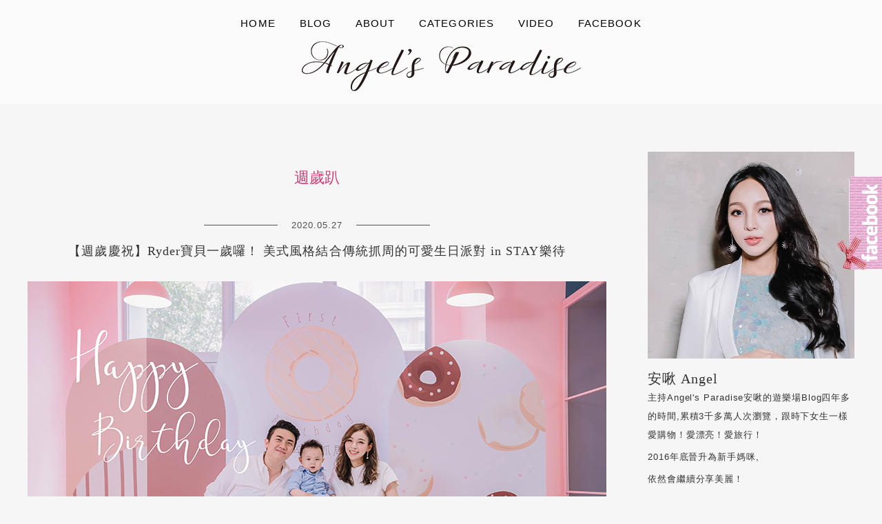

--- FILE ---
content_type: text/html; charset=UTF-8
request_url: https://angelbibi.com/tag/%E9%80%B1%E6%AD%B2%E8%B6%B4/
body_size: 16981
content:
<!DOCTYPE html>
<!--[if IE 7 | IE 8]>
<html class="ie" lang="zh-TW">
<![endif]-->
<!--[if !(IE 7) | !(IE 8)  ]><!-->
<html lang="zh-TW" class="no-js">
<!--<![endif]-->
<head>
	<meta charset="UTF-8">
	<meta name="robots" content="all" />
	<meta name="author" content="ANGEL&#039;s PARADISE安啾的遊樂場" />
	<meta name="rating" content="general" />
	<meta name="viewport" content="width=device-width">
	<link rel="profile" href="https://gmpg.org/xfn/11">
	<link rel="alternate" title="RSS 2.0 訂閱最新文章" href="https://angelbibi.com/feed/" />
	<link rel="pingback" href="https://angelbibi.com/xmlrpc.php">
	<!--[if lt IE 9]>
	<script src="//html5shiv.googlecode.com/svn/trunk/html5.js"></script>
	<![endif]-->
	<meta name='robots' content='index, follow, max-image-preview:large, max-snippet:-1, max-video-preview:-1' />
	<style>img:is([sizes="auto" i], [sizes^="auto," i]) { contain-intrinsic-size: 3000px 1500px }</style>
	
	<!-- This site is optimized with the Yoast SEO plugin v26.4 - https://yoast.com/wordpress/plugins/seo/ -->
	<title>週歲趴 彙整 - ANGEL&#039;s PARADISE安啾的遊樂場</title>
	<link rel="canonical" href="https://angelbibi.com/tag/週歲趴/" />
	<meta property="og:locale" content="zh_TW" />
	<meta property="og:type" content="article" />
	<meta property="og:title" content="週歲趴 彙整 - ANGEL&#039;s PARADISE安啾的遊樂場" />
	<meta property="og:url" content="https://angelbibi.com/tag/週歲趴/" />
	<meta property="og:site_name" content="ANGEL&#039;s PARADISE安啾的遊樂場" />
	<meta name="twitter:card" content="summary_large_image" />
	<script type="application/ld+json" class="yoast-schema-graph">{"@context":"https://schema.org","@graph":[{"@type":"CollectionPage","@id":"https://angelbibi.com/tag/%e9%80%b1%e6%ad%b2%e8%b6%b4/","url":"https://angelbibi.com/tag/%e9%80%b1%e6%ad%b2%e8%b6%b4/","name":"週歲趴 彙整 - ANGEL&#039;s PARADISE安啾的遊樂場","isPartOf":{"@id":"https://angelbibi.com/#website"},"breadcrumb":{"@id":"https://angelbibi.com/tag/%e9%80%b1%e6%ad%b2%e8%b6%b4/#breadcrumb"},"inLanguage":"zh-TW"},{"@type":"BreadcrumbList","@id":"https://angelbibi.com/tag/%e9%80%b1%e6%ad%b2%e8%b6%b4/#breadcrumb","itemListElement":[{"@type":"ListItem","position":1,"name":"首頁","item":"https://angelbibi.com/"},{"@type":"ListItem","position":2,"name":"週歲趴"}]},{"@type":"WebSite","@id":"https://angelbibi.com/#website","url":"https://angelbibi.com/","name":"ANGEL&#039;s PARADISE安啾的遊樂場","description":"","potentialAction":[{"@type":"SearchAction","target":{"@type":"EntryPoint","urlTemplate":"https://angelbibi.com/?s={search_term_string}"},"query-input":{"@type":"PropertyValueSpecification","valueRequired":true,"valueName":"search_term_string"}}],"inLanguage":"zh-TW"}]}</script>
	<!-- / Yoast SEO plugin. -->


<link rel='dns-prefetch' href='//stats.wp.com' />
<link rel='dns-prefetch' href='//fonts.googleapis.com' />
<script type="text/javascript">
/* <![CDATA[ */
window._wpemojiSettings = {"baseUrl":"https:\/\/s.w.org\/images\/core\/emoji\/16.0.1\/72x72\/","ext":".png","svgUrl":"https:\/\/s.w.org\/images\/core\/emoji\/16.0.1\/svg\/","svgExt":".svg","source":{"concatemoji":"https:\/\/angelbibi.com\/wp-includes\/js\/wp-emoji-release.min.js?ver=6.8.3"}};
/*! This file is auto-generated */
!function(s,n){var o,i,e;function c(e){try{var t={supportTests:e,timestamp:(new Date).valueOf()};sessionStorage.setItem(o,JSON.stringify(t))}catch(e){}}function p(e,t,n){e.clearRect(0,0,e.canvas.width,e.canvas.height),e.fillText(t,0,0);var t=new Uint32Array(e.getImageData(0,0,e.canvas.width,e.canvas.height).data),a=(e.clearRect(0,0,e.canvas.width,e.canvas.height),e.fillText(n,0,0),new Uint32Array(e.getImageData(0,0,e.canvas.width,e.canvas.height).data));return t.every(function(e,t){return e===a[t]})}function u(e,t){e.clearRect(0,0,e.canvas.width,e.canvas.height),e.fillText(t,0,0);for(var n=e.getImageData(16,16,1,1),a=0;a<n.data.length;a++)if(0!==n.data[a])return!1;return!0}function f(e,t,n,a){switch(t){case"flag":return n(e,"\ud83c\udff3\ufe0f\u200d\u26a7\ufe0f","\ud83c\udff3\ufe0f\u200b\u26a7\ufe0f")?!1:!n(e,"\ud83c\udde8\ud83c\uddf6","\ud83c\udde8\u200b\ud83c\uddf6")&&!n(e,"\ud83c\udff4\udb40\udc67\udb40\udc62\udb40\udc65\udb40\udc6e\udb40\udc67\udb40\udc7f","\ud83c\udff4\u200b\udb40\udc67\u200b\udb40\udc62\u200b\udb40\udc65\u200b\udb40\udc6e\u200b\udb40\udc67\u200b\udb40\udc7f");case"emoji":return!a(e,"\ud83e\udedf")}return!1}function g(e,t,n,a){var r="undefined"!=typeof WorkerGlobalScope&&self instanceof WorkerGlobalScope?new OffscreenCanvas(300,150):s.createElement("canvas"),o=r.getContext("2d",{willReadFrequently:!0}),i=(o.textBaseline="top",o.font="600 32px Arial",{});return e.forEach(function(e){i[e]=t(o,e,n,a)}),i}function t(e){var t=s.createElement("script");t.src=e,t.defer=!0,s.head.appendChild(t)}"undefined"!=typeof Promise&&(o="wpEmojiSettingsSupports",i=["flag","emoji"],n.supports={everything:!0,everythingExceptFlag:!0},e=new Promise(function(e){s.addEventListener("DOMContentLoaded",e,{once:!0})}),new Promise(function(t){var n=function(){try{var e=JSON.parse(sessionStorage.getItem(o));if("object"==typeof e&&"number"==typeof e.timestamp&&(new Date).valueOf()<e.timestamp+604800&&"object"==typeof e.supportTests)return e.supportTests}catch(e){}return null}();if(!n){if("undefined"!=typeof Worker&&"undefined"!=typeof OffscreenCanvas&&"undefined"!=typeof URL&&URL.createObjectURL&&"undefined"!=typeof Blob)try{var e="postMessage("+g.toString()+"("+[JSON.stringify(i),f.toString(),p.toString(),u.toString()].join(",")+"));",a=new Blob([e],{type:"text/javascript"}),r=new Worker(URL.createObjectURL(a),{name:"wpTestEmojiSupports"});return void(r.onmessage=function(e){c(n=e.data),r.terminate(),t(n)})}catch(e){}c(n=g(i,f,p,u))}t(n)}).then(function(e){for(var t in e)n.supports[t]=e[t],n.supports.everything=n.supports.everything&&n.supports[t],"flag"!==t&&(n.supports.everythingExceptFlag=n.supports.everythingExceptFlag&&n.supports[t]);n.supports.everythingExceptFlag=n.supports.everythingExceptFlag&&!n.supports.flag,n.DOMReady=!1,n.readyCallback=function(){n.DOMReady=!0}}).then(function(){return e}).then(function(){var e;n.supports.everything||(n.readyCallback(),(e=n.source||{}).concatemoji?t(e.concatemoji):e.wpemoji&&e.twemoji&&(t(e.twemoji),t(e.wpemoji)))}))}((window,document),window._wpemojiSettings);
/* ]]> */
</script>

<link rel='stylesheet' id='sbi_styles-css' href='https://angelbibi.com/wp-content/plugins/instagram-feed/css/sbi-styles.min.css?ver=6.10.0' type='text/css' media='all' />
<style id='wp-emoji-styles-inline-css' type='text/css'>

	img.wp-smiley, img.emoji {
		display: inline !important;
		border: none !important;
		box-shadow: none !important;
		height: 1em !important;
		width: 1em !important;
		margin: 0 0.07em !important;
		vertical-align: -0.1em !important;
		background: none !important;
		padding: 0 !important;
	}
</style>
<link rel='stylesheet' id='wp-block-library-css' href='https://angelbibi.com/wp-includes/css/dist/block-library/style.min.css?ver=6.8.3' type='text/css' media='all' />
<style id='classic-theme-styles-inline-css' type='text/css'>
/*! This file is auto-generated */
.wp-block-button__link{color:#fff;background-color:#32373c;border-radius:9999px;box-shadow:none;text-decoration:none;padding:calc(.667em + 2px) calc(1.333em + 2px);font-size:1.125em}.wp-block-file__button{background:#32373c;color:#fff;text-decoration:none}
</style>
<style id='achang-pencil-box-style-box-style-inline-css' type='text/css'>
.apb-highlighter-highlight{background:linear-gradient(to top,var(--apb-highlighter-color,#fff59d) 60%,transparent 60%);padding:2px 4px}.apb-highlighter-highlight,.apb-highlighter-line{border-radius:2px;-webkit-box-decoration-break:clone;box-decoration-break:clone;display:inline}.apb-highlighter-line{background:linear-gradient(transparent 40%,hsla(0,0%,100%,0) 40%,var(--apb-highlighter-color,#ccff90) 50%,transparent 70%);padding:3px 6px}.apb-underline{background:transparent;-webkit-box-decoration-break:clone;box-decoration-break:clone;display:inline;padding-bottom:2px;text-decoration:none}.apb-underline-normal{border-bottom:2px solid var(--apb-underline-color,red);padding-bottom:3px}.apb-underline-wavy{text-decoration-color:var(--apb-underline-color,red);text-decoration-line:underline;-webkit-text-decoration-skip-ink:none;text-decoration-skip-ink:none;text-decoration-style:wavy;text-decoration-thickness:2px;text-underline-offset:3px}.apb-underline-dashed{border-bottom:2px dashed var(--apb-underline-color,red);padding-bottom:3px}.apb-underline-crayon{background:linear-gradient(transparent 40%,hsla(0,0%,100%,0) 40%,var(--apb-underline-color,red) 90%,transparent 95%);border-radius:3px;padding:3px 6px;position:relative}.apb-font-size{display:inline}.apb-style-box{margin:1em 0;position:relative}.apb-style-box .apb-box-title{align-items:center;color:var(--apb-title-color,inherit);display:flex;font-size:var(--apb-title-font-size,1.2em);font-weight:700}.apb-style-box .apb-box-title .apb-title-icon{font-size:1em;margin-right:10px}.apb-style-box .apb-box-title .apb-title-text{flex-grow:1}.apb-style-box .apb-box-content>:first-child{margin-top:0}.apb-style-box .apb-box-content>:last-child{margin-bottom:0}.apb-layout-info{border-color:var(--apb-box-color,#ddd);border-radius:4px;border-style:var(--apb-border-line-style,solid);border-width:var(--apb-border-width,2px)}.apb-layout-info .apb-box-title{background-color:var(--apb-box-color,#ddd);color:var(--apb-title-color,#333);padding:10px 15px}.apb-layout-info .apb-box-content{background-color:#fff;padding:15px}.apb-layout-alert{border:1px solid transparent;border-radius:.375rem;padding:1rem}.apb-layout-alert .apb-box-content,.apb-layout-alert .apb-box-title{background:transparent;padding:0}.apb-layout-alert .apb-box-title{margin-bottom:.5rem}.apb-layout-alert.apb-alert-type-custom{background-color:var(--apb-box-color,#cfe2ff);border-color:var(--apb-border-color,#9ec5fe);border-style:var(--apb-border-line-style,solid);border-width:var(--apb-border-width,1px);color:var(--apb-title-color,#333)}.apb-layout-alert.apb-alert-type-custom .apb-box-title{color:var(--apb-title-color,#333)}.apb-layout-alert.apb-alert-type-info{background-color:#cfe2ff;border-color:#9ec5fe;color:#0a58ca}.apb-layout-alert.apb-alert-type-info .apb-box-title{color:var(--apb-title-color,#0a58ca)}.apb-layout-alert.apb-alert-type-success{background-color:#d1e7dd;border-color:#a3cfbb;color:#146c43}.apb-layout-alert.apb-alert-type-success .apb-box-title{color:var(--apb-title-color,#146c43)}.apb-layout-alert.apb-alert-type-warning{background-color:#fff3cd;border-color:#ffecb5;color:#664d03}.apb-layout-alert.apb-alert-type-warning .apb-box-title{color:var(--apb-title-color,#664d03)}.apb-layout-alert.apb-alert-type-danger{background-color:#f8d7da;border-color:#f1aeb5;color:#842029}.apb-layout-alert.apb-alert-type-danger .apb-box-title{color:var(--apb-title-color,#842029)}.apb-layout-morandi-alert{background-color:var(--apb-box-color,#f7f4eb);border:1px solid var(--apb-box-color,#f7f4eb);border-left:var(--apb-border-width,4px) solid var(--apb-border-color,#d9d2c6);border-radius:.375rem;box-shadow:0 1px 2px 0 rgba(0,0,0,.05);padding:1rem}.apb-layout-morandi-alert .apb-box-title{background:transparent;color:var(--apb-title-color,#2d3748);font-size:var(--apb-title-font-size,1em);font-weight:700;margin-bottom:.25rem;padding:0}.apb-layout-morandi-alert .apb-box-content{background:transparent;color:#4a5568;padding:0}.apb-layout-centered-title{background-color:#fff;border-color:var(--apb-box-color,#ddd);border-radius:4px;border-style:var(--apb-border-line-style,solid);border-width:var(--apb-border-width,2px);margin-top:1.5em;padding:25px 15px 15px;position:relative}.apb-layout-centered-title .apb-box-title{background:var(--apb-title-bg-color,#fff);color:var(--apb-title-color,var(--apb-box-color,#333));left:20px;padding:0 10px;position:absolute;top:-.8em}.apb-layout-centered-title .apb-box-content{background:transparent;padding:0}.wp-block-achang-pencil-box-code-box{border-radius:8px;box-shadow:0 2px 8px rgba(0,0,0,.1);font-family:Consolas,Monaco,Courier New,monospace;margin:1.5em 0;overflow:hidden;position:relative}.wp-block-achang-pencil-box-code-box .apb-code-box-header{align-items:center;border-bottom:1px solid;display:flex;font-size:13px;font-weight:500;justify-content:space-between;padding:12px 16px;position:relative}.wp-block-achang-pencil-box-code-box .apb-code-box-header .apb-code-language{font-family:-apple-system,BlinkMacSystemFont,Segoe UI,Roboto,sans-serif}.wp-block-achang-pencil-box-code-box .apb-code-content-wrapper{background:transparent;display:flex;max-height:500px;overflow:hidden;position:relative}.wp-block-achang-pencil-box-code-box .apb-line-numbers{border-right:1px solid;flex-shrink:0;font-size:14px;line-height:1.5;min-width:50px;overflow-y:auto;padding:16px 8px;text-align:right;-webkit-user-select:none;-moz-user-select:none;user-select:none;-ms-overflow-style:none;position:relative;scrollbar-width:none;z-index:1}.wp-block-achang-pencil-box-code-box .apb-line-numbers::-webkit-scrollbar{display:none}.wp-block-achang-pencil-box-code-box .apb-line-numbers .apb-line-number{display:block;line-height:1.5;white-space:nowrap}.wp-block-achang-pencil-box-code-box .apb-code-box-content{background:transparent;flex:1;font-size:14px;line-height:1.5;margin:0;min-width:0;overflow:auto;padding:16px;position:relative;white-space:pre!important;z-index:0}.wp-block-achang-pencil-box-code-box .apb-code-box-content code{background:transparent;border:none;display:block;font-family:inherit;font-size:inherit;line-height:inherit;margin:0;overflow-wrap:normal!important;padding:0;white-space:pre!important;word-break:normal!important}.wp-block-achang-pencil-box-code-box .apb-code-box-content code .token{display:inline}.wp-block-achang-pencil-box-code-box .apb-copy-button{background:transparent;border:1px solid;border-radius:4px;cursor:pointer;font-family:-apple-system,BlinkMacSystemFont,Segoe UI,Roboto,sans-serif;font-size:12px;padding:6px 12px;transition:all .2s ease}.wp-block-achang-pencil-box-code-box .apb-copy-button:hover{opacity:.8}.wp-block-achang-pencil-box-code-box .apb-copy-button:active{transform:scale(.95)}.wp-block-achang-pencil-box-code-box .apb-copy-button.apb-copy-success{animation:copySuccess .6s ease;background-color:#d4edda!important;border-color:#28a745!important;color:#155724!important}.wp-block-achang-pencil-box-code-box .apb-copy-button.apb-copy-error{animation:copyError .6s ease;background-color:#f8d7da!important;border-color:#dc3545!important;color:#721c24!important}.wp-block-achang-pencil-box-code-box .apb-copy-button-standalone{position:absolute;right:12px;top:12px;z-index:1}.apb-code-style-style-1{background:#f8f9fa;border:1px solid #e9ecef}.apb-code-style-style-1 .apb-code-box-header{background:#fff;border-bottom-color:#dee2e6;color:#495057}.apb-code-style-style-1 .apb-line-numbers{background:#f1f3f4;border-right-color:#dee2e6;color:#6c757d}.apb-code-style-style-1 .apb-code-box-content{background:#fff;color:#212529;text-shadow:none}.apb-code-style-style-1 .apb-code-box-content code[class*=language-]{text-shadow:none}.apb-code-style-style-1 .apb-copy-button{background:hsla(0,0%,100%,.8);border-color:#6c757d;color:#495057}.apb-code-style-style-1 .apb-copy-button:hover{background:#f8f9fa;border-color:#495057}.apb-code-style-style-1 .apb-copy-button.apb-copy-success{background:#d4edda;border-color:#28a745;color:#155724}.apb-code-style-style-1 .apb-copy-button.apb-copy-error{background:#f8d7da;border-color:#dc3545;color:#721c24}.apb-code-style-style-1 code .token.cdata,.apb-code-style-style-1 code .token.comment,.apb-code-style-style-1 code .token.doctype,.apb-code-style-style-1 code .token.prolog{color:#5a6b73}.apb-code-style-style-1 code .token.punctuation{color:#666}.apb-code-style-style-1 code .token.boolean,.apb-code-style-style-1 code .token.constant,.apb-code-style-style-1 code .token.deleted,.apb-code-style-style-1 code .token.number,.apb-code-style-style-1 code .token.property,.apb-code-style-style-1 code .token.symbol,.apb-code-style-style-1 code .token.tag{color:#d73a49}.apb-code-style-style-1 code .token.attr-name,.apb-code-style-style-1 code .token.builtin,.apb-code-style-style-1 code .token.char,.apb-code-style-style-1 code .token.inserted,.apb-code-style-style-1 code .token.selector,.apb-code-style-style-1 code .token.string{color:#22863a}.apb-code-style-style-1 code .token.entity,.apb-code-style-style-1 code .token.operator,.apb-code-style-style-1 code .token.url{color:#6f42c1}.apb-code-style-style-1 code .token.atrule,.apb-code-style-style-1 code .token.attr-value,.apb-code-style-style-1 code .token.keyword{color:#005cc5}.apb-code-style-style-1 code .token.class-name,.apb-code-style-style-1 code .token.function{color:#6f42c1}.apb-code-style-style-1 code .token.important,.apb-code-style-style-1 code .token.regex,.apb-code-style-style-1 code .token.variable{color:#e36209}.apb-code-style-style-2{background:#1e1e1e;border:1px solid #333}.apb-code-style-style-2 .apb-code-box-header{background:#2d2d30;border-bottom-color:#3e3e42;color:#ccc}.apb-code-style-style-2 .apb-line-numbers{background:#252526;border-right-color:#3e3e42;color:#858585}.apb-code-style-style-2 .apb-code-box-content{background:#1e1e1e;color:#f0f0f0}.apb-code-style-style-2 .apb-copy-button{background:rgba(45,45,48,.8);border-color:#6c6c6c;color:#ccc}.apb-code-style-style-2 .apb-copy-button:hover{background:#3e3e42;border-color:#ccc}.apb-code-style-style-2 .apb-copy-button.apb-copy-success{background:#0e5132;border-color:#28a745;color:#d4edda}.apb-code-style-style-2 .apb-copy-button.apb-copy-error{background:#58151c;border-color:#dc3545;color:#f8d7da}.apb-code-style-style-2 code .token.cdata,.apb-code-style-style-2 code .token.comment,.apb-code-style-style-2 code .token.doctype,.apb-code-style-style-2 code .token.prolog{color:#6a9955}.apb-code-style-style-2 code .token.punctuation{color:#d4d4d4}.apb-code-style-style-2 code .token.boolean,.apb-code-style-style-2 code .token.constant,.apb-code-style-style-2 code .token.deleted,.apb-code-style-style-2 code .token.number,.apb-code-style-style-2 code .token.property,.apb-code-style-style-2 code .token.symbol,.apb-code-style-style-2 code .token.tag{color:#b5cea8}.apb-code-style-style-2 code .token.attr-name,.apb-code-style-style-2 code .token.builtin,.apb-code-style-style-2 code .token.char,.apb-code-style-style-2 code .token.inserted,.apb-code-style-style-2 code .token.selector,.apb-code-style-style-2 code .token.string{color:#ce9178}.apb-code-style-style-2 code .token.entity,.apb-code-style-style-2 code .token.operator,.apb-code-style-style-2 code .token.url{color:#d4d4d4}.apb-code-style-style-2 code .token.atrule,.apb-code-style-style-2 code .token.attr-value,.apb-code-style-style-2 code .token.keyword{color:#569cd6}.apb-code-style-style-2 code .token.class-name,.apb-code-style-style-2 code .token.function{color:#dcdcaa}.apb-code-style-style-2 code .token.important,.apb-code-style-style-2 code .token.regex,.apb-code-style-style-2 code .token.variable{color:#ff8c00}@keyframes copySuccess{0%{transform:scale(1)}50%{background-color:#28a745;color:#fff;transform:scale(1.1)}to{transform:scale(1)}}@keyframes copyError{0%{transform:translateX(0)}25%{transform:translateX(-5px)}75%{transform:translateX(5px)}to{transform:translateX(0)}}@media(max-width:768px){.wp-block-achang-pencil-box-code-box .apb-code-box-header{font-size:12px;padding:10px 12px}.wp-block-achang-pencil-box-code-box .apb-line-numbers{font-size:11px;min-width:35px;padding:12px 6px}.wp-block-achang-pencil-box-code-box .apb-code-box-content{font-size:13px;padding:12px}.wp-block-achang-pencil-box-code-box .apb-copy-button{font-size:11px;padding:4px 8px}}@media print{.wp-block-achang-pencil-box-code-box{border:1px solid #000;box-shadow:none}.wp-block-achang-pencil-box-code-box .apb-copy-button{display:none}.wp-block-achang-pencil-box-code-box .apb-code-content-wrapper{max-height:none;overflow:visible}}

</style>
<link rel='stylesheet' id='mediaelement-css' href='https://angelbibi.com/wp-includes/js/mediaelement/mediaelementplayer-legacy.min.css?ver=4.2.17' type='text/css' media='all' />
<link rel='stylesheet' id='wp-mediaelement-css' href='https://angelbibi.com/wp-includes/js/mediaelement/wp-mediaelement.min.css?ver=6.8.3' type='text/css' media='all' />
<style id='jetpack-sharing-buttons-style-inline-css' type='text/css'>
.jetpack-sharing-buttons__services-list{display:flex;flex-direction:row;flex-wrap:wrap;gap:0;list-style-type:none;margin:5px;padding:0}.jetpack-sharing-buttons__services-list.has-small-icon-size{font-size:12px}.jetpack-sharing-buttons__services-list.has-normal-icon-size{font-size:16px}.jetpack-sharing-buttons__services-list.has-large-icon-size{font-size:24px}.jetpack-sharing-buttons__services-list.has-huge-icon-size{font-size:36px}@media print{.jetpack-sharing-buttons__services-list{display:none!important}}.editor-styles-wrapper .wp-block-jetpack-sharing-buttons{gap:0;padding-inline-start:0}ul.jetpack-sharing-buttons__services-list.has-background{padding:1.25em 2.375em}
</style>
<style id='global-styles-inline-css' type='text/css'>
:root{--wp--preset--aspect-ratio--square: 1;--wp--preset--aspect-ratio--4-3: 4/3;--wp--preset--aspect-ratio--3-4: 3/4;--wp--preset--aspect-ratio--3-2: 3/2;--wp--preset--aspect-ratio--2-3: 2/3;--wp--preset--aspect-ratio--16-9: 16/9;--wp--preset--aspect-ratio--9-16: 9/16;--wp--preset--color--black: #000000;--wp--preset--color--cyan-bluish-gray: #abb8c3;--wp--preset--color--white: #ffffff;--wp--preset--color--pale-pink: #f78da7;--wp--preset--color--vivid-red: #cf2e2e;--wp--preset--color--luminous-vivid-orange: #ff6900;--wp--preset--color--luminous-vivid-amber: #fcb900;--wp--preset--color--light-green-cyan: #7bdcb5;--wp--preset--color--vivid-green-cyan: #00d084;--wp--preset--color--pale-cyan-blue: #8ed1fc;--wp--preset--color--vivid-cyan-blue: #0693e3;--wp--preset--color--vivid-purple: #9b51e0;--wp--preset--gradient--vivid-cyan-blue-to-vivid-purple: linear-gradient(135deg,rgba(6,147,227,1) 0%,rgb(155,81,224) 100%);--wp--preset--gradient--light-green-cyan-to-vivid-green-cyan: linear-gradient(135deg,rgb(122,220,180) 0%,rgb(0,208,130) 100%);--wp--preset--gradient--luminous-vivid-amber-to-luminous-vivid-orange: linear-gradient(135deg,rgba(252,185,0,1) 0%,rgba(255,105,0,1) 100%);--wp--preset--gradient--luminous-vivid-orange-to-vivid-red: linear-gradient(135deg,rgba(255,105,0,1) 0%,rgb(207,46,46) 100%);--wp--preset--gradient--very-light-gray-to-cyan-bluish-gray: linear-gradient(135deg,rgb(238,238,238) 0%,rgb(169,184,195) 100%);--wp--preset--gradient--cool-to-warm-spectrum: linear-gradient(135deg,rgb(74,234,220) 0%,rgb(151,120,209) 20%,rgb(207,42,186) 40%,rgb(238,44,130) 60%,rgb(251,105,98) 80%,rgb(254,248,76) 100%);--wp--preset--gradient--blush-light-purple: linear-gradient(135deg,rgb(255,206,236) 0%,rgb(152,150,240) 100%);--wp--preset--gradient--blush-bordeaux: linear-gradient(135deg,rgb(254,205,165) 0%,rgb(254,45,45) 50%,rgb(107,0,62) 100%);--wp--preset--gradient--luminous-dusk: linear-gradient(135deg,rgb(255,203,112) 0%,rgb(199,81,192) 50%,rgb(65,88,208) 100%);--wp--preset--gradient--pale-ocean: linear-gradient(135deg,rgb(255,245,203) 0%,rgb(182,227,212) 50%,rgb(51,167,181) 100%);--wp--preset--gradient--electric-grass: linear-gradient(135deg,rgb(202,248,128) 0%,rgb(113,206,126) 100%);--wp--preset--gradient--midnight: linear-gradient(135deg,rgb(2,3,129) 0%,rgb(40,116,252) 100%);--wp--preset--font-size--small: 13px;--wp--preset--font-size--medium: 20px;--wp--preset--font-size--large: 36px;--wp--preset--font-size--x-large: 42px;--wp--preset--spacing--20: 0.44rem;--wp--preset--spacing--30: 0.67rem;--wp--preset--spacing--40: 1rem;--wp--preset--spacing--50: 1.5rem;--wp--preset--spacing--60: 2.25rem;--wp--preset--spacing--70: 3.38rem;--wp--preset--spacing--80: 5.06rem;--wp--preset--shadow--natural: 6px 6px 9px rgba(0, 0, 0, 0.2);--wp--preset--shadow--deep: 12px 12px 50px rgba(0, 0, 0, 0.4);--wp--preset--shadow--sharp: 6px 6px 0px rgba(0, 0, 0, 0.2);--wp--preset--shadow--outlined: 6px 6px 0px -3px rgba(255, 255, 255, 1), 6px 6px rgba(0, 0, 0, 1);--wp--preset--shadow--crisp: 6px 6px 0px rgba(0, 0, 0, 1);}:where(.is-layout-flex){gap: 0.5em;}:where(.is-layout-grid){gap: 0.5em;}body .is-layout-flex{display: flex;}.is-layout-flex{flex-wrap: wrap;align-items: center;}.is-layout-flex > :is(*, div){margin: 0;}body .is-layout-grid{display: grid;}.is-layout-grid > :is(*, div){margin: 0;}:where(.wp-block-columns.is-layout-flex){gap: 2em;}:where(.wp-block-columns.is-layout-grid){gap: 2em;}:where(.wp-block-post-template.is-layout-flex){gap: 1.25em;}:where(.wp-block-post-template.is-layout-grid){gap: 1.25em;}.has-black-color{color: var(--wp--preset--color--black) !important;}.has-cyan-bluish-gray-color{color: var(--wp--preset--color--cyan-bluish-gray) !important;}.has-white-color{color: var(--wp--preset--color--white) !important;}.has-pale-pink-color{color: var(--wp--preset--color--pale-pink) !important;}.has-vivid-red-color{color: var(--wp--preset--color--vivid-red) !important;}.has-luminous-vivid-orange-color{color: var(--wp--preset--color--luminous-vivid-orange) !important;}.has-luminous-vivid-amber-color{color: var(--wp--preset--color--luminous-vivid-amber) !important;}.has-light-green-cyan-color{color: var(--wp--preset--color--light-green-cyan) !important;}.has-vivid-green-cyan-color{color: var(--wp--preset--color--vivid-green-cyan) !important;}.has-pale-cyan-blue-color{color: var(--wp--preset--color--pale-cyan-blue) !important;}.has-vivid-cyan-blue-color{color: var(--wp--preset--color--vivid-cyan-blue) !important;}.has-vivid-purple-color{color: var(--wp--preset--color--vivid-purple) !important;}.has-black-background-color{background-color: var(--wp--preset--color--black) !important;}.has-cyan-bluish-gray-background-color{background-color: var(--wp--preset--color--cyan-bluish-gray) !important;}.has-white-background-color{background-color: var(--wp--preset--color--white) !important;}.has-pale-pink-background-color{background-color: var(--wp--preset--color--pale-pink) !important;}.has-vivid-red-background-color{background-color: var(--wp--preset--color--vivid-red) !important;}.has-luminous-vivid-orange-background-color{background-color: var(--wp--preset--color--luminous-vivid-orange) !important;}.has-luminous-vivid-amber-background-color{background-color: var(--wp--preset--color--luminous-vivid-amber) !important;}.has-light-green-cyan-background-color{background-color: var(--wp--preset--color--light-green-cyan) !important;}.has-vivid-green-cyan-background-color{background-color: var(--wp--preset--color--vivid-green-cyan) !important;}.has-pale-cyan-blue-background-color{background-color: var(--wp--preset--color--pale-cyan-blue) !important;}.has-vivid-cyan-blue-background-color{background-color: var(--wp--preset--color--vivid-cyan-blue) !important;}.has-vivid-purple-background-color{background-color: var(--wp--preset--color--vivid-purple) !important;}.has-black-border-color{border-color: var(--wp--preset--color--black) !important;}.has-cyan-bluish-gray-border-color{border-color: var(--wp--preset--color--cyan-bluish-gray) !important;}.has-white-border-color{border-color: var(--wp--preset--color--white) !important;}.has-pale-pink-border-color{border-color: var(--wp--preset--color--pale-pink) !important;}.has-vivid-red-border-color{border-color: var(--wp--preset--color--vivid-red) !important;}.has-luminous-vivid-orange-border-color{border-color: var(--wp--preset--color--luminous-vivid-orange) !important;}.has-luminous-vivid-amber-border-color{border-color: var(--wp--preset--color--luminous-vivid-amber) !important;}.has-light-green-cyan-border-color{border-color: var(--wp--preset--color--light-green-cyan) !important;}.has-vivid-green-cyan-border-color{border-color: var(--wp--preset--color--vivid-green-cyan) !important;}.has-pale-cyan-blue-border-color{border-color: var(--wp--preset--color--pale-cyan-blue) !important;}.has-vivid-cyan-blue-border-color{border-color: var(--wp--preset--color--vivid-cyan-blue) !important;}.has-vivid-purple-border-color{border-color: var(--wp--preset--color--vivid-purple) !important;}.has-vivid-cyan-blue-to-vivid-purple-gradient-background{background: var(--wp--preset--gradient--vivid-cyan-blue-to-vivid-purple) !important;}.has-light-green-cyan-to-vivid-green-cyan-gradient-background{background: var(--wp--preset--gradient--light-green-cyan-to-vivid-green-cyan) !important;}.has-luminous-vivid-amber-to-luminous-vivid-orange-gradient-background{background: var(--wp--preset--gradient--luminous-vivid-amber-to-luminous-vivid-orange) !important;}.has-luminous-vivid-orange-to-vivid-red-gradient-background{background: var(--wp--preset--gradient--luminous-vivid-orange-to-vivid-red) !important;}.has-very-light-gray-to-cyan-bluish-gray-gradient-background{background: var(--wp--preset--gradient--very-light-gray-to-cyan-bluish-gray) !important;}.has-cool-to-warm-spectrum-gradient-background{background: var(--wp--preset--gradient--cool-to-warm-spectrum) !important;}.has-blush-light-purple-gradient-background{background: var(--wp--preset--gradient--blush-light-purple) !important;}.has-blush-bordeaux-gradient-background{background: var(--wp--preset--gradient--blush-bordeaux) !important;}.has-luminous-dusk-gradient-background{background: var(--wp--preset--gradient--luminous-dusk) !important;}.has-pale-ocean-gradient-background{background: var(--wp--preset--gradient--pale-ocean) !important;}.has-electric-grass-gradient-background{background: var(--wp--preset--gradient--electric-grass) !important;}.has-midnight-gradient-background{background: var(--wp--preset--gradient--midnight) !important;}.has-small-font-size{font-size: var(--wp--preset--font-size--small) !important;}.has-medium-font-size{font-size: var(--wp--preset--font-size--medium) !important;}.has-large-font-size{font-size: var(--wp--preset--font-size--large) !important;}.has-x-large-font-size{font-size: var(--wp--preset--font-size--x-large) !important;}
:where(.wp-block-post-template.is-layout-flex){gap: 1.25em;}:where(.wp-block-post-template.is-layout-grid){gap: 1.25em;}
:where(.wp-block-columns.is-layout-flex){gap: 2em;}:where(.wp-block-columns.is-layout-grid){gap: 2em;}
:root :where(.wp-block-pullquote){font-size: 1.5em;line-height: 1.6;}
</style>
<link rel='stylesheet' id='achang-pencil-box-css' href='https://angelbibi.com/wp-content/plugins/achang-pencil-box/public/css/achang-pencil-box-public.css?ver=1.9.3.1762418574.1.0' type='text/css' media='all' />
<link rel='stylesheet' id='atd-public-style-css' href='https://angelbibi.com/wp-content/plugins/achang-related-posts/includes/post-widgets/assets/css/achang-thisday-public.css?ver=1.1.7' type='text/css' media='all' />
<link rel='stylesheet' id='achang_pt-frontend-css-css' href='https://angelbibi.com/wp-content/plugins/achang-related-posts/includes/PostTree/assets/css/frontend.css?ver=1764059501' type='text/css' media='all' />
<link rel='stylesheet' id='achang_pt-category-tree-css-css' href='https://angelbibi.com/wp-content/plugins/achang-related-posts/includes/PostTree/assets/css/category-tree.css?ver=1764059501' type='text/css' media='all' />
<link rel='stylesheet' id='achang_pt-shortcode-css-css' href='https://angelbibi.com/wp-content/plugins/achang-related-posts/includes/PostTree/assets/css/shortcode.css?ver=1764059501' type='text/css' media='all' />
<link rel='stylesheet' id='googleFonts-css' href="https://fonts.googleapis.com/css?family=Cantarell&#038;ver=6.8.3" type='text/css' media='all' />
<link rel='stylesheet' id='achang-icon-css' href='https://angelbibi.com/wp-content/themes/achang-angelbibi/img/icon-font/style.css?ver=6.8.3' type='text/css' media='all' />
<link rel='stylesheet' id='achang-style-css' href='https://angelbibi.com/wp-content/themes/achang-angelbibi/style.css?ver=6.8.3' type='text/css' media='all' />
<link rel='stylesheet' id='jetpack-subscriptions-css' href='https://angelbibi.com/wp-content/plugins/jetpack/_inc/build/subscriptions/subscriptions.min.css?ver=15.2' type='text/css' media='all' />
<link rel='stylesheet' id='achang-readability-frontend-css-css' href='https://angelbibi.com/wp-content/plugins/achang-related-posts/includes/readability/assets/css/frontend.css?ver=1.0.0' type='text/css' media='all' />
<link rel='stylesheet' id='achang-uv-init-css' href='https://angelbibi.com/wp-content/plugins/achangJetPackPostUniqueVisitor/assets/stylesheet.css?ver=2.6.9' type='text/css' media='all' />
<link rel='stylesheet' id='dtree.css-css' href='https://angelbibi.com/wp-content/plugins/wp-dtree-30/wp-dtree.min.css?ver=4.4.5' type='text/css' media='all' />
<script type="text/javascript" src="https://angelbibi.com/wp-includes/js/jquery/jquery.min.js?ver=3.7.1" id="jquery-core-js"></script>
<script type="text/javascript" src="https://angelbibi.com/wp-includes/js/jquery/jquery-migrate.min.js?ver=3.4.1" id="jquery-migrate-js"></script>
<script type="text/javascript" id="wk-tag-manager-script-js-after">
/* <![CDATA[ */
function shouldTrack(){
var trackLoggedIn = true;
var loggedIn = false;
if(!loggedIn){
return true;
} else if( trackLoggedIn ) {
return true;
}
return false;
}
function hasWKGoogleAnalyticsCookie() {
return (new RegExp('wp_wk_ga_untrack_' + document.location.hostname)).test(document.cookie);
}
if (!hasWKGoogleAnalyticsCookie() && shouldTrack()) {
//Google Tag Manager
(function (w, d, s, l, i) {
w[l] = w[l] || [];
w[l].push({
'gtm.start':
new Date().getTime(), event: 'gtm.js'
});
var f = d.getElementsByTagName(s)[0],
j = d.createElement(s), dl = l != 'dataLayer' ? '&l=' + l : '';
j.async = true;
j.src =
'https://www.googletagmanager.com/gtm.js?id=' + i + dl;
f.parentNode.insertBefore(j, f);
})(window, document, 'script', 'dataLayer', 'GTM-NH7M6MF');
}
/* ]]> */
</script>
<script type="text/javascript" src="https://angelbibi.com/wp-content/themes/achang-angelbibi/inc/js/achang.custom.js?ver=6.8.3" id="achang-custom-js"></script>
<script type="text/javascript" id="dtree-js-extra">
/* <![CDATA[ */
var WPdTreeSettings = {"animate":"1","duration":"250","imgurl":"https:\/\/angelbibi.com\/wp-content\/plugins\/wp-dtree-30\/"};
/* ]]> */
</script>
<script type="text/javascript" src="https://angelbibi.com/wp-content/plugins/wp-dtree-30/wp-dtree.min.js?ver=4.4.5" id="dtree-js"></script>
<link rel="https://api.w.org/" href="https://angelbibi.com/wp-json/" /><link rel="alternate" title="JSON" type="application/json" href="https://angelbibi.com/wp-json/wp/v2/tags/2133" /><meta name="generator" content="WordPress 6.8.3" />
	<style>img#wpstats{display:none}</style>
		
<meta property="fb:app_id" content="1091865427504928"/><link rel="Shortcut Icon" href="https://angelbibi.com/wp-content/uploads/2015-11-15-214109-8.ico" /></head>
<body class="archive tag tag-2133 wp-theme-achang-angelbibi">

	<div class="sticky-menu">
		<header id="header">
			<div id="achang-menu">
				<nav id="access" role="navigation">
					<header><h3 class="assistive-text">Main Menu</h3></header>
					<ul id="achang_menu_wrap" class="menu"><li id="menu-item-24" class="menu-item menu-item-type-post_type menu-item-object-page menu-item-home menu-item-24"><a href="https://angelbibi.com/">HOME</a></li>
<li id="menu-item-25" class="menu-item menu-item-type-post_type menu-item-object-page current_page_parent menu-item-25"><a href="https://angelbibi.com/blog/">BLOG</a></li>
<li id="menu-item-1149" class="menu-item menu-item-type-post_type menu-item-object-page menu-item-1149"><a href="https://angelbibi.com/about/">ABOUT</a></li>
<li id="menu-item-1154" class="menu-item menu-item-type-post_type menu-item-object-page menu-item-has-children menu-item-1154"><a href="https://angelbibi.com/categories/">CATEGORIES</a>
<ul class="sub-menu">
	<li id="menu-item-29839" class="menu-item menu-item-type-taxonomy menu-item-object-article_type menu-item-29839"><a href="https://angelbibi.com/article_type/outfit/">OUTFIT</a></li>
	<li id="menu-item-29841" class="menu-item menu-item-type-taxonomy menu-item-object-article_type menu-item-29841"><a href="https://angelbibi.com/article_type/baby/">BABY</a></li>
	<li id="menu-item-49534" class="menu-item menu-item-type-taxonomy menu-item-object-category menu-item-49534"><a href="https://angelbibi.com/category/%e8%b3%bc%e5%b1%8b-%e5%b1%85%e5%ae%b6%e8%a3%9d%e6%bd%a2/">LIFE</a></li>
	<li id="menu-item-29" class="menu-item menu-item-type-taxonomy menu-item-object-article_type menu-item-29"><a href="https://angelbibi.com/article_type/travel/">TRAVEL</a></li>
	<li id="menu-item-29840" class="menu-item menu-item-type-taxonomy menu-item-object-article_type menu-item-29840"><a href="https://angelbibi.com/article_type/beauty/">BEAUTY</a></li>
	<li id="menu-item-12441" class="menu-item menu-item-type-taxonomy menu-item-object-category menu-item-12441"><a href="https://angelbibi.com/category/pregnant-baby/">MOMMYTOBE</a></li>
	<li id="menu-item-2244" class="menu-item menu-item-type-taxonomy menu-item-object-article_type menu-item-2244"><a href="https://angelbibi.com/article_type/hair/">HAIR</a></li>
	<li id="menu-item-29842" class="menu-item menu-item-type-taxonomy menu-item-object-article_type menu-item-29842"><a href="https://angelbibi.com/article_type/wedding/">WEDDING</a></li>
	<li id="menu-item-8895" class="menu-item menu-item-type-taxonomy menu-item-object-category menu-item-8895"><a href="https://angelbibi.com/category/shopping/">SHOPPING</a></li>
</ul>
</li>
<li id="menu-item-27" class="menu-item menu-item-type-custom menu-item-object-custom menu-item-27"><a href="https://angelbibi.com/video/">VIDEO</a></li>
<li id="menu-item-1262" class="menu-item menu-item-type-custom menu-item-object-custom menu-item-1262"><a target="_blank" href="https://www.facebook.com/angelsparadiseYAYAYA">FACEBOOK</a></li>
</ul>				</nav>
			</div>
			<div id="webname">
				<h1><a id="logo" title="ANGEL&#039;s PARADISE安啾的遊樂場" href="https://angelbibi.com">ANGEL&#039;s PARADISE安啾的遊樂場</a></h1>
			</div>
		</header>
	</div>
		<div id="content">
<div id="main" role="main">
	<section id="page-archive" class="page-main">
		<header>
			<h1 class="top-title">
									  週歲趴							</h1>
		</header>
		<div class="loop-blog-post">
		<article id="post-47755" role="article" class="blog-post">
	<header>
		<time datetime="2020-05-27T12:12:14+08:00" data-updated="true" >
			<span class="post-date">2020.05.27</span>
		</time>
		<h1><a href="https://angelbibi.com/ryder-1st-birthday/" title="閱讀：【週歲慶祝】Ryder寶貝一歲囉！ 美式風格結合傳統抓周的可愛生日派對 in STAY樂待" rel="bookmark">【週歲慶祝】Ryder寶貝一歲囉！ 美式風格結合傳統抓周的可愛生日派對 in STAY樂待</a></h1>
	</header>
	<figure>
		<a href="https://angelbibi.com/ryder-1st-birthday/" title="閱讀：【週歲慶祝】Ryder寶貝一歲囉！ 美式風格結合傳統抓周的可愛生日派對 in STAY樂待" rel="bookmark"><img src="https://angelbibi.com/wp-content/uploads/20200526153105_79.jpg" alt="【週歲慶祝】Ryder寶貝一歲囉！ 美式風格結合傳統抓周的可愛生日派對 in STAY樂待" title="【週歲慶祝】Ryder寶貝一歲囉！ 美式風格結合傳統抓周的可愛生日派對 in STAY樂待" /></a>
	</figure>
	<div class="more">
		<div class="share-post">
			<span class="t">SHARE</span>
			<span class="btn"><a href="#" data-shareurl="https://www.facebook.com/sharer/sharer.php?u=https%3A%2F%2Fangelbibi.com%2Fryder-1st-birthday%2F" rel="nofollow"><span class="icon-facebook"></span></a></span>
		</div>
		<div class="more-link"><a href="https://angelbibi.com/ryder-1st-birthday/" title="閱讀：【週歲慶祝】Ryder寶貝一歲囉！ 美式風格結合傳統抓周的可愛生日派對 in STAY樂待" rel="bookmark">繼續閱讀</a></div>
		<div class="comments"><span class="t">COMMENTS</span><span class="num"><span class="fb-comments-count" data-href="https://angelbibi.com/ryder-1st-birthday/"></span></span></div>
	</div>
</article>
<article id="post-38462" role="article" class="blog-post">
	<header>
		<time datetime="2019-02-20T21:41:52+08:00" data-updated="true" >
			<span class="post-date">2019.02.20</span>
		</time>
		<h1><a href="https://angelbibi.com/rileyistwo/" title="閱讀：【慶生】Riley妳是我們心目中的完美BABY！黑金色系的二週歲生日Party(內有彩蛋)" rel="bookmark">【慶生】Riley妳是我們心目中的完美BABY！黑金色系的二週歲生日Party(內有彩蛋)</a></h1>
	</header>
	<figure>
		<a href="https://angelbibi.com/rileyistwo/" title="閱讀：【慶生】Riley妳是我們心目中的完美BABY！黑金色系的二週歲生日Party(內有彩蛋)" rel="bookmark"><img src="https://angelbibi.com/wp-content/uploads/20190219173910_5.jpg" alt="【慶生】Riley妳是我們心目中的完美BABY！黑金色系的二週歲生日Party(內有彩蛋)" title="【慶生】Riley妳是我們心目中的完美BABY！黑金色系的二週歲生日Party(內有彩蛋)" /></a>
	</figure>
	<div class="more">
		<div class="share-post">
			<span class="t">SHARE</span>
			<span class="btn"><a href="#" data-shareurl="https://www.facebook.com/sharer/sharer.php?u=https%3A%2F%2Fangelbibi.com%2Frileyistwo%2F" rel="nofollow"><span class="icon-facebook"></span></a></span>
		</div>
		<div class="more-link"><a href="https://angelbibi.com/rileyistwo/" title="閱讀：【慶生】Riley妳是我們心目中的完美BABY！黑金色系的二週歲生日Party(內有彩蛋)" rel="bookmark">繼續閱讀</a></div>
		<div class="comments"><span class="t">COMMENTS</span><span class="num"><span class="fb-comments-count" data-href="https://angelbibi.com/rileyistwo/"></span></span></div>
	</div>
</article>
		</div>
	</section>
</div>
<aside id="sidebar">
	<section class="widget avatar">
		<h3 class="assistive-text">About</h3>
		<div class="userinfo">
			<img src="https://angelbibi.com/wp-content/uploads/20161209184715_55.jpg" title="" alt="ANGEL&#039;s PARADISE安啾的遊樂場" />
			<div class="desc">
				<span class="name">安啾 Angel</span>
				<p>主持Angel's Paradise安啾的遊樂場Blog四年多的時間,累積3千多萬人次瀏覽，跟時下女生一樣愛購物！愛漂亮！愛旅行！</p>
<p>2016年底晉升為新手媽咪,</p>
<p>依然會繼續分享美麗！</p>
			</div>
		</div>
	</section>
	<section class="widget widget_search">
		<h3 class="assistive-text">Search</h3>
		<form role="search" method="get" id="searchform" action="https://angelbibi.com/" >
    <div class="search-box">
		<input type="text" class="textfield"  placeholder="Search..."  value="" name="s" id="s" />
		<button type="submit">
			<i class="icon-search"></i>
		</button>
    </div>
    </form>    </section>
	<section class="widget socialize">
		<h3>Socialize</h3>
		<div class="social-info">
						<ul>
				<li><a rel="nofollow" href="https://www.instagram.com/angelbibi/" title="Instagram" target="_blank"><span class="icon icon-instagram"></span><span class="t">Instagram</span></a></li>				<li><a rel="nofollow" href="https://www.pinterest.com/angelwu547/" title="Pinterest" target="_blank"><span class="icon icon-pinterest"></span><span class="t">Pinterest</span></a></li>				<li><a rel="nofollow" href="https://www.facebook.com/angelsparadiseYAYAYA" title="Facebook" target="_blank"><span class="icon icon-facebook"></span><span class="t">Facebook</span></a></li>				<li><a rel="nofollow" href="http://weibo.com/angelbibitw" title="Weibo" target="_blank"><span class="icon icon-sina-weibo"></span><span class="t">Weibo</span></a></li>				<li><a rel="nofollow" href="https://vimeo.com/angelsparadise" title="Vimeo" target="_blank"><span class="icon icon-vimeo"></span><span class="t">Vimeo</span></a>				<li><a rel="nofollow" href="https://www.youtube.com/channel/UCVA7U7hKzL-VFwysH5ip47Q" title="Youtube" target="_blank"><span class="icon icon-youtube"></span><span class="t">YouTube</span></a></li>			</ul>
		</div>
	</section>
<section id="blog_subscription-2" class="widget widget_blog_subscription jetpack_subscription_widget"><h3>訂閱安啾</h3>
			<div class="wp-block-jetpack-subscriptions__container">
			<form action="#" method="post" accept-charset="utf-8" id="subscribe-blog-blog_subscription-2"
				data-blog="102544976"
				data-post_access_level="everybody" >
									<div id="subscribe-text"><p>輸入你的電子郵件地址訂閱網站的新文章，使用電子郵件接收新通知。</p>
</div>
										<p id="subscribe-email">
						<label id="jetpack-subscribe-label"
							class="screen-reader-text"
							for="subscribe-field-blog_subscription-2">
							請輸入Email...						</label>
						<input type="email" name="email" autocomplete="email" required="required"
																					value=""
							id="subscribe-field-blog_subscription-2"
							placeholder="請輸入Email..."
						/>
					</p>

					<p id="subscribe-submit"
											>
						<input type="hidden" name="action" value="subscribe"/>
						<input type="hidden" name="source" value="https://angelbibi.com/tag/%E9%80%B1%E6%AD%B2%E8%B6%B4/"/>
						<input type="hidden" name="sub-type" value="widget"/>
						<input type="hidden" name="redirect_fragment" value="subscribe-blog-blog_subscription-2"/>
						<input type="hidden" id="_wpnonce" name="_wpnonce" value="dd97476fb5" /><input type="hidden" name="_wp_http_referer" value="/tag/%E9%80%B1%E6%AD%B2%E8%B6%B4/" />						<button type="submit"
															class="wp-block-button__link"
																					name="jetpack_subscriptions_widget"
						>
							訂閱文章						</button>
					</p>
							</form>
						</div>
			
</section>
		<section id="recent-posts-2" class="widget widget_recent_entries">
		<h3>最新文章</h3>
		<ul>
											<li>
					<a href="https://angelbibi.com/carloine/">【育兒】卡蘿琳益生菌+營養素：哈啾 bye-bye！增加孩子防護力！</a>
									</li>
											<li>
					<a href="https://angelbibi.com/2025janjul/">【穿搭】冬日最強外套！滑雪可穿～加拿大Jan&#038;Jul秋冬保暖全系列！</a>
									</li>
											<li>
					<a href="https://angelbibi.com/busan-luge/">釜山必玩 ｜Skyline Luge滑坡車超刺激好玩 ,順帶可逛樂天Outlet</a>
									</li>
											<li>
					<a href="https://angelbibi.com/grand-josun-busan/">釜山海雲台住宿｜位置超讚！海景第一排 GRAND JOSUN BUSAN 朝昕經典飯店</a>
									</li>
											<li>
					<a href="https://angelbibi.com/bunnytickles/">【育兒】學齡前到小學必備：Bunny Tickles的mesasilla自主學習桌椅、旋轉書櫃＆Calla實木成長系列桌椅～</a>
									</li>
											<li>
					<a href="https://angelbibi.com/dotdot-black/">享居DOTDOT BLACK ｜質感美學 天絲/精梳棉寢具 大人＆大童都有唷！</a>
									</li>
											<li>
					<a href="https://angelbibi.com/tencel2024/">【居家】熱賣破萬組,最舒服的「Goodnight寢具」頂級天絲床包~冰絲涼被＆莫代爾四季被！</a>
									</li>
											<li>
					<a href="https://angelbibi.com/visioneyecenter/">全台最高的眼科，遠見眼科 台北101 84樓，近視雷射術前評估、手術、恢復期完整分享</a>
									</li>
											<li>
					<a href="https://angelbibi.com/zezegood/">【寢具】替新家選了日日居三眠制釋壓床墊，成功分房睡！大家精神好！</a>
									</li>
											<li>
					<a href="https://angelbibi.com/falmec/">【家電】漂亮也要實用！廚房中的靈魂角色：「Falmec 排油煙機 ＆「SMEG IH感應爐」</a>
									</li>
					</ul>

		</section><section id="wpdt-categories-widget-2" class="widget wpdt-categories"><h3>文章分類</h3><div class="dtree"><span class='oclinks oclinks_cat' id='oclinks_cat1'><a href='javascript:cat1.openAll();' title='全部開啟'>全部開啟</a><span class='oclinks_sep oclinks_sep_cat' id='oclinks_sep_cat1'> | </span><a href='javascript:cat1.closeAll();' title='全部關閉'>全部關閉</a></span>

<script type='text/javascript'>
/* <![CDATA[ */
try{
if(document.getElementById && document.getElementById('oclinks_cat1')){document.getElementById('oclinks_cat1').style.display = 'block';}
var cat1 = new wpdTree('cat1', 'https://angelbibi.com/','0');
cat1.config.useLines=1;
cat1.config.useIcons=0;
cat1.config.closeSameLevel=1;
cat1.config.folderLinks=0;
cat1.config.useSelection=0;
cat1.a(0,'root','','','','','');
cat1.a(-9,-56,'北台灣.宜蘭','','category/travel-2/taipei-yilan/','','');
cat1.a(-2385,0,'購屋/居家裝潢','','category/%e8%b3%bc%e5%b1%8b-%e5%b1%85%e5%ae%b6%e8%a3%9d%e6%bd%a2/','','');
cat1.a(-1749,-55,'日本．東京．京阪','','category/travel/tokyo-osaka-kyoto/','','');
cat1.a(-136,-72,'香氛','','category/makeup-skincare/fragrance/','','');
cat1.a(-39,-60,'婚禮宴客','','category/wedding/wedding-wedding/','','');
cat1.a(-13,-61,'台北歐美料理.火鍋類','','category/taiwan-delicious/food-restaurant/','','');
cat1.a(-14,-61,'台北下午茶','','category/taiwan-delicious/afternoon-tea-dessert/','','');
cat1.a(-40,-60,'婚紗照','','category/wedding/pre-wedding/','','');
cat1.a(-517,0,'好物團購','','category/shopping/','','');
cat1.a(-26,-56,'中台灣','','category/travel-2/travel-travel-2/','','');
cat1.a(-22,-72,'彩妝','','category/makeup-skincare/makeup-beauty/','','');
cat1.a(-18,-55,'韓國·首爾·釜山','','category/travel/korea/','','');
cat1.a(-24,-72,'臉部保養','','category/makeup-skincare/facial-skin-care/','','');
cat1.a(-10,0,'時尚穿搭','','category/outfit-fashion/','','');
cat1.a(-1831,-55,'大溪地．復活節島','','category/travel/%e5%a4%a7%e6%ba%aa%e5%9c%b0%ef%bc%8e%e5%be%a9%e6%b4%bb%e7%af%80%e5%b3%b6/','','');
cat1.a(-45,-60,'花藝佈置.喜帖.婚禮小物.喜餅','','category/wedding/wedding-deco-invitation/','','');
cat1.a(-42,-56,'南台灣','','category/travel-2/taiwan-travel/','','');
cat1.a(-55,0,'國外旅遊','','category/travel/','','');
cat1.a(-51,-55,'馬爾地夫/杜拜','','category/travel/maldives-dubai/','','');
cat1.a(-38,-60,'戶外證婚','','category/wedding/wedding-ceremony/','','');
cat1.a(-17,-72,'美甲光療','','category/makeup-skincare/nail-care/','','');
cat1.a(-20,-72,'身體保養','','category/makeup-skincare/body-skin-care/','','');
cat1.a(-621,-55,'夏威夷','','category/travel/hawaii/','','');
cat1.a(-48,-60,'訂婚迎娶','','category/wedding/engagment-engaged/','','');
cat1.a(-56,0,'國內旅遊','','category/travel-2/','','');
cat1.a(-54,-55,'美東紐約','','category/travel/newyork/','','');
cat1.a(-34,-72,'醫美保養','','category/makeup-skincare/pretty/','','');
cat1.a(-72,0,'關於美麗','','category/makeup-skincare/','','');
cat1.a(-27,-60,'啾姊的婚禮大小事','','category/wedding/sis-wedding/','','');
cat1.a(-33,0,'育兒日記','','category/babys/','','');
cat1.a(-50,-55,'美西賭城','','category/travel/vegas-seattle/','','');
cat1.a(-49,-55,'關島','','category/travel/guam/','','');
cat1.a(-810,0,'孕媽咪日記','','category/pregnant-baby/','','');
cat1.a(-71,-55,'曼谷.華欣.蘇美島','','category/travel/bangkok-huahin-samui/','','');
cat1.a(-15,0,'髮型｜髮品','','category/hair-design/','','');
cat1.a(-53,-55,'沖繩.久米島','','category/travel/okinawa/','','');
cat1.a(-60,0,'婚禮Wedding','','category/wedding/','','');
cat1.a(-36,-55,'峇里島','','category/travel/bali/','','');
cat1.a(-29,0,'Rimowa行李箱','','category/rimowa/','','');
cat1.a(-845,-55,'宿霧.薄荷島','','category/travel/cebu-bohol/','','');
cat1.a(-25,0,'3C手機相機','','category/3c/','','');
cat1.a(-43,-55,'巴拉望','','category/travel/palawan/','','');
cat1.a(-11,0,'生活.美容家電','','category/appliance/','','');
cat1.a(-31,-55,'澳洲東岸','','category/travel/australia/','','');
cat1.a(-19,0,'品牌活動','','category/%e5%93%81%e7%89%8c%e6%b4%bb%e5%8b%95/','','');
cat1.a(-62,-55,'長灘島','','category/travel/boracay/','','');
cat1.a(-28,0,'戀愛&amp;生活','','category/%e6%88%80%e6%84%9b%e7%94%9f%e6%b4%bb/','','');
cat1.a(-61,0,'台灣美食','','category/taiwan-delicious/','','');
cat1.a(-70,-55,'澳門','','category/travel/macau/','','');
cat1.a(-32,-55,'香港','','category/travel/hong-kong/','','');
cat1.a(-1,0,'未分類','','category/uncategorized/','','');
document.write(cat1);
}catch(e){} /* ]]> */
</script>

<script type='text/javascript'>
/* <![CDATA[ */
try{
/*wp_query object id = 2133. invalid id.*/
}catch(e){} /* ]]> */
</script>
</div></section><section id="archives-2" class="widget widget_archive"><h3>發文時間彙整</h3>		<label class="screen-reader-text" for="archives-dropdown-2">發文時間彙整</label>
		<select id="archives-dropdown-2" name="archive-dropdown">
			
			<option value="">選取月份</option>
				<option value='https://angelbibi.com/2025/10/'> 2025 年 10 月 </option>
	<option value='https://angelbibi.com/2025/07/'> 2025 年 7 月 </option>
	<option value='https://angelbibi.com/2025/05/'> 2025 年 5 月 </option>
	<option value='https://angelbibi.com/2025/03/'> 2025 年 3 月 </option>
	<option value='https://angelbibi.com/2024/10/'> 2024 年 10 月 </option>
	<option value='https://angelbibi.com/2024/09/'> 2024 年 9 月 </option>
	<option value='https://angelbibi.com/2024/07/'> 2024 年 7 月 </option>
	<option value='https://angelbibi.com/2024/06/'> 2024 年 6 月 </option>
	<option value='https://angelbibi.com/2024/05/'> 2024 年 5 月 </option>
	<option value='https://angelbibi.com/2024/04/'> 2024 年 4 月 </option>
	<option value='https://angelbibi.com/2024/01/'> 2024 年 1 月 </option>
	<option value='https://angelbibi.com/2023/12/'> 2023 年 12 月 </option>
	<option value='https://angelbibi.com/2023/10/'> 2023 年 10 月 </option>
	<option value='https://angelbibi.com/2023/09/'> 2023 年 9 月 </option>
	<option value='https://angelbibi.com/2023/08/'> 2023 年 8 月 </option>
	<option value='https://angelbibi.com/2023/07/'> 2023 年 7 月 </option>
	<option value='https://angelbibi.com/2023/06/'> 2023 年 6 月 </option>
	<option value='https://angelbibi.com/2023/05/'> 2023 年 5 月 </option>
	<option value='https://angelbibi.com/2023/03/'> 2023 年 3 月 </option>
	<option value='https://angelbibi.com/2022/12/'> 2022 年 12 月 </option>
	<option value='https://angelbibi.com/2022/11/'> 2022 年 11 月 </option>
	<option value='https://angelbibi.com/2022/10/'> 2022 年 10 月 </option>
	<option value='https://angelbibi.com/2022/08/'> 2022 年 8 月 </option>
	<option value='https://angelbibi.com/2022/07/'> 2022 年 7 月 </option>
	<option value='https://angelbibi.com/2022/06/'> 2022 年 6 月 </option>
	<option value='https://angelbibi.com/2022/05/'> 2022 年 5 月 </option>
	<option value='https://angelbibi.com/2022/01/'> 2022 年 1 月 </option>
	<option value='https://angelbibi.com/2021/12/'> 2021 年 12 月 </option>
	<option value='https://angelbibi.com/2021/11/'> 2021 年 11 月 </option>
	<option value='https://angelbibi.com/2021/10/'> 2021 年 10 月 </option>
	<option value='https://angelbibi.com/2021/08/'> 2021 年 8 月 </option>
	<option value='https://angelbibi.com/2021/07/'> 2021 年 7 月 </option>
	<option value='https://angelbibi.com/2021/06/'> 2021 年 6 月 </option>
	<option value='https://angelbibi.com/2021/04/'> 2021 年 4 月 </option>
	<option value='https://angelbibi.com/2021/02/'> 2021 年 2 月 </option>
	<option value='https://angelbibi.com/2021/01/'> 2021 年 1 月 </option>
	<option value='https://angelbibi.com/2020/12/'> 2020 年 12 月 </option>
	<option value='https://angelbibi.com/2020/11/'> 2020 年 11 月 </option>
	<option value='https://angelbibi.com/2020/10/'> 2020 年 10 月 </option>
	<option value='https://angelbibi.com/2020/09/'> 2020 年 9 月 </option>
	<option value='https://angelbibi.com/2020/08/'> 2020 年 8 月 </option>
	<option value='https://angelbibi.com/2020/07/'> 2020 年 7 月 </option>
	<option value='https://angelbibi.com/2020/06/'> 2020 年 6 月 </option>
	<option value='https://angelbibi.com/2020/05/'> 2020 年 5 月 </option>
	<option value='https://angelbibi.com/2020/04/'> 2020 年 4 月 </option>
	<option value='https://angelbibi.com/2020/03/'> 2020 年 3 月 </option>
	<option value='https://angelbibi.com/2020/02/'> 2020 年 2 月 </option>
	<option value='https://angelbibi.com/2020/01/'> 2020 年 1 月 </option>
	<option value='https://angelbibi.com/2019/12/'> 2019 年 12 月 </option>
	<option value='https://angelbibi.com/2019/11/'> 2019 年 11 月 </option>
	<option value='https://angelbibi.com/2019/10/'> 2019 年 10 月 </option>
	<option value='https://angelbibi.com/2019/09/'> 2019 年 9 月 </option>
	<option value='https://angelbibi.com/2019/08/'> 2019 年 8 月 </option>
	<option value='https://angelbibi.com/2019/07/'> 2019 年 7 月 </option>
	<option value='https://angelbibi.com/2019/06/'> 2019 年 6 月 </option>
	<option value='https://angelbibi.com/2019/05/'> 2019 年 5 月 </option>
	<option value='https://angelbibi.com/2019/04/'> 2019 年 4 月 </option>
	<option value='https://angelbibi.com/2019/03/'> 2019 年 3 月 </option>
	<option value='https://angelbibi.com/2019/02/'> 2019 年 2 月 </option>
	<option value='https://angelbibi.com/2019/01/'> 2019 年 1 月 </option>
	<option value='https://angelbibi.com/2018/12/'> 2018 年 12 月 </option>
	<option value='https://angelbibi.com/2018/11/'> 2018 年 11 月 </option>
	<option value='https://angelbibi.com/2018/10/'> 2018 年 10 月 </option>
	<option value='https://angelbibi.com/2018/09/'> 2018 年 9 月 </option>
	<option value='https://angelbibi.com/2018/08/'> 2018 年 8 月 </option>
	<option value='https://angelbibi.com/2018/07/'> 2018 年 7 月 </option>
	<option value='https://angelbibi.com/2018/06/'> 2018 年 6 月 </option>
	<option value='https://angelbibi.com/2018/05/'> 2018 年 5 月 </option>
	<option value='https://angelbibi.com/2018/04/'> 2018 年 4 月 </option>
	<option value='https://angelbibi.com/2018/03/'> 2018 年 3 月 </option>
	<option value='https://angelbibi.com/2018/02/'> 2018 年 2 月 </option>
	<option value='https://angelbibi.com/2018/01/'> 2018 年 1 月 </option>
	<option value='https://angelbibi.com/2017/12/'> 2017 年 12 月 </option>
	<option value='https://angelbibi.com/2017/11/'> 2017 年 11 月 </option>
	<option value='https://angelbibi.com/2017/10/'> 2017 年 10 月 </option>
	<option value='https://angelbibi.com/2017/09/'> 2017 年 9 月 </option>
	<option value='https://angelbibi.com/2017/08/'> 2017 年 8 月 </option>
	<option value='https://angelbibi.com/2017/07/'> 2017 年 7 月 </option>
	<option value='https://angelbibi.com/2017/06/'> 2017 年 6 月 </option>
	<option value='https://angelbibi.com/2017/05/'> 2017 年 5 月 </option>
	<option value='https://angelbibi.com/2017/04/'> 2017 年 4 月 </option>
	<option value='https://angelbibi.com/2017/03/'> 2017 年 3 月 </option>
	<option value='https://angelbibi.com/2017/02/'> 2017 年 2 月 </option>
	<option value='https://angelbibi.com/2017/01/'> 2017 年 1 月 </option>
	<option value='https://angelbibi.com/2016/12/'> 2016 年 12 月 </option>
	<option value='https://angelbibi.com/2016/11/'> 2016 年 11 月 </option>
	<option value='https://angelbibi.com/2016/10/'> 2016 年 10 月 </option>
	<option value='https://angelbibi.com/2016/09/'> 2016 年 9 月 </option>
	<option value='https://angelbibi.com/2016/08/'> 2016 年 8 月 </option>
	<option value='https://angelbibi.com/2016/07/'> 2016 年 7 月 </option>
	<option value='https://angelbibi.com/2016/06/'> 2016 年 6 月 </option>
	<option value='https://angelbibi.com/2016/05/'> 2016 年 5 月 </option>
	<option value='https://angelbibi.com/2016/04/'> 2016 年 4 月 </option>
	<option value='https://angelbibi.com/2016/03/'> 2016 年 3 月 </option>
	<option value='https://angelbibi.com/2016/02/'> 2016 年 2 月 </option>
	<option value='https://angelbibi.com/2016/01/'> 2016 年 1 月 </option>
	<option value='https://angelbibi.com/2015/12/'> 2015 年 12 月 </option>
	<option value='https://angelbibi.com/2015/11/'> 2015 年 11 月 </option>
	<option value='https://angelbibi.com/2015/10/'> 2015 年 10 月 </option>
	<option value='https://angelbibi.com/2015/09/'> 2015 年 9 月 </option>
	<option value='https://angelbibi.com/2015/08/'> 2015 年 8 月 </option>
	<option value='https://angelbibi.com/2015/07/'> 2015 年 7 月 </option>
	<option value='https://angelbibi.com/2015/06/'> 2015 年 6 月 </option>
	<option value='https://angelbibi.com/2015/05/'> 2015 年 5 月 </option>
	<option value='https://angelbibi.com/2015/04/'> 2015 年 4 月 </option>
	<option value='https://angelbibi.com/2015/03/'> 2015 年 3 月 </option>
	<option value='https://angelbibi.com/2015/02/'> 2015 年 2 月 </option>
	<option value='https://angelbibi.com/2015/01/'> 2015 年 1 月 </option>
	<option value='https://angelbibi.com/2014/12/'> 2014 年 12 月 </option>
	<option value='https://angelbibi.com/2014/11/'> 2014 年 11 月 </option>
	<option value='https://angelbibi.com/2014/10/'> 2014 年 10 月 </option>
	<option value='https://angelbibi.com/2014/09/'> 2014 年 9 月 </option>
	<option value='https://angelbibi.com/2014/08/'> 2014 年 8 月 </option>
	<option value='https://angelbibi.com/2014/07/'> 2014 年 7 月 </option>
	<option value='https://angelbibi.com/2014/06/'> 2014 年 6 月 </option>
	<option value='https://angelbibi.com/2014/05/'> 2014 年 5 月 </option>
	<option value='https://angelbibi.com/2014/04/'> 2014 年 4 月 </option>
	<option value='https://angelbibi.com/2014/03/'> 2014 年 3 月 </option>
	<option value='https://angelbibi.com/2014/02/'> 2014 年 2 月 </option>
	<option value='https://angelbibi.com/2014/01/'> 2014 年 1 月 </option>
	<option value='https://angelbibi.com/2013/12/'> 2013 年 12 月 </option>
	<option value='https://angelbibi.com/2013/11/'> 2013 年 11 月 </option>
	<option value='https://angelbibi.com/2013/10/'> 2013 年 10 月 </option>
	<option value='https://angelbibi.com/2013/09/'> 2013 年 9 月 </option>
	<option value='https://angelbibi.com/2013/08/'> 2013 年 8 月 </option>
	<option value='https://angelbibi.com/2013/07/'> 2013 年 7 月 </option>
	<option value='https://angelbibi.com/2013/06/'> 2013 年 6 月 </option>
	<option value='https://angelbibi.com/2013/05/'> 2013 年 5 月 </option>
	<option value='https://angelbibi.com/2013/04/'> 2013 年 4 月 </option>
	<option value='https://angelbibi.com/2013/03/'> 2013 年 3 月 </option>
	<option value='https://angelbibi.com/2013/02/'> 2013 年 2 月 </option>
	<option value='https://angelbibi.com/2013/01/'> 2013 年 1 月 </option>
	<option value='https://angelbibi.com/2012/12/'> 2012 年 12 月 </option>
	<option value='https://angelbibi.com/2012/11/'> 2012 年 11 月 </option>
	<option value='https://angelbibi.com/2012/10/'> 2012 年 10 月 </option>
	<option value='https://angelbibi.com/2012/09/'> 2012 年 9 月 </option>
	<option value='https://angelbibi.com/2012/08/'> 2012 年 8 月 </option>
	<option value='https://angelbibi.com/2012/07/'> 2012 年 7 月 </option>
	<option value='https://angelbibi.com/2012/06/'> 2012 年 6 月 </option>
	<option value='https://angelbibi.com/2012/05/'> 2012 年 5 月 </option>
	<option value='https://angelbibi.com/2012/04/'> 2012 年 4 月 </option>
	<option value='https://angelbibi.com/2012/03/'> 2012 年 3 月 </option>
	<option value='https://angelbibi.com/2012/02/'> 2012 年 2 月 </option>
	<option value='https://angelbibi.com/2012/01/'> 2012 年 1 月 </option>
	<option value='https://angelbibi.com/2011/12/'> 2011 年 12 月 </option>
	<option value='https://angelbibi.com/2011/11/'> 2011 年 11 月 </option>
	<option value='https://angelbibi.com/2011/10/'> 2011 年 10 月 </option>
	<option value='https://angelbibi.com/2011/09/'> 2011 年 9 月 </option>
	<option value='https://angelbibi.com/2011/08/'> 2011 年 8 月 </option>
	<option value='https://angelbibi.com/2011/05/'> 2011 年 5 月 </option>
	<option value='https://angelbibi.com/2011/04/'> 2011 年 4 月 </option>
	<option value='https://angelbibi.com/2011/03/'> 2011 年 3 月 </option>
	<option value='https://angelbibi.com/2011/02/'> 2011 年 2 月 </option>
	<option value='https://angelbibi.com/2011/01/'> 2011 年 1 月 </option>
	<option value='https://angelbibi.com/2010/11/'> 2010 年 11 月 </option>
	<option value='https://angelbibi.com/2010/10/'> 2010 年 10 月 </option>
	<option value='https://angelbibi.com/2010/08/'> 2010 年 8 月 </option>
	<option value='https://angelbibi.com/2010/06/'> 2010 年 6 月 </option>
	<option value='https://angelbibi.com/2009/11/'> 2009 年 11 月 </option>
	<option value='https://angelbibi.com/2009/09/'> 2009 年 9 月 </option>
	<option value='https://angelbibi.com/2009/08/'> 2009 年 8 月 </option>

		</select>

			<script type="text/javascript">
/* <![CDATA[ */

(function() {
	var dropdown = document.getElementById( "archives-dropdown-2" );
	function onSelectChange() {
		if ( dropdown.options[ dropdown.selectedIndex ].value !== '' ) {
			document.location.href = this.options[ this.selectedIndex ].value;
		}
	}
	dropdown.onchange = onSelectChange;
})();

/* ]]> */
</script>
</section><section id="media_image-2" class="widget widget_media_image"><img width="180" height="300" src="https://angelbibi.com/wp-content/uploads/2015-12-16-011634-90.png" class="image wp-image-3831 alignnone attachment-full size-full" alt="" style="max-width: 100%; height: auto;" decoding="async" loading="lazy" /></section><section id="media_image-3" class="widget widget_media_image"><img width="177" height="297" src="https://angelbibi.com/wp-content/uploads/2015-12-16-011631-68.png" class="image wp-image-3830 alignnone attachment-full size-full" alt="" style="max-width: 100%; height: auto;" decoding="async" loading="lazy" /></section></aside>
			<div class="fix"></div>
		</div><!-- content END -->
		<footer id="footer">
			<div class="instagram-photos">
				
<div id="sb_instagram"  class="sbi sbi_mob_col_3 sbi_tab_col_2 sbi_col_10 sbi_width_resp" style="padding-bottom: 10px;"	 data-feedid="*1"  data-res="auto" data-cols="10" data-colsmobile="3" data-colstablet="2" data-num="20" data-nummobile="9" data-item-padding="5"	 data-shortcode-atts="{}"  data-postid="38462" data-locatornonce="f0fff0b3c5" data-imageaspectratio="1:1" data-sbi-flags="favorLocal">
	
	<div id="sbi_images"  style="gap: 10px;">
			</div>

	<div id="sbi_load" >

	
	
</div>
		<span class="sbi_resized_image_data" data-feed-id="*1"
		  data-resized="[]">
	</span>
	</div>

			</div>
			<div class="socials">
									<a rel="nofollow" href="https://www.instagram.com/angelbibi/" title="Instagram" target="_blank"><span class="icon-instagram"></span></a>					<a rel="nofollow" href="https://www.pinterest.com/angelwu547/" title="Pinterest" target="_blank"><span class="icon-pinterest"></span></a>					<a rel="nofollow" href="https://www.facebook.com/angelsparadiseYAYAYA" title="Facebook" target="_blank"><span class="icon-facebook"></span></a>										<a rel="nofollow" href="http://weibo.com/angelbibitw" title="Weibo" target="_blank"><span class="icon-sina-weibo"></span></a>					<a rel="nofollow" href="https://vimeo.com/angelsparadise" title="Vimeo" target="_blank"><span class="icon-vimeo"></span></a>					<a rel="nofollow" href="https://www.youtube.com/channel/UCVA7U7hKzL-VFwysH5ip47Q" title="Youtube" target="_blank"><span class="icon-youtube"></span></a>					<a rel="nofollow" href="http://pic.sopili.net/lnk/*http://tw.piliapp.com/email-html/show/?text=angelwu547%40gmail.com" title="Email" target="_blank"><span class="icon-mail"></span></span></a>				<div class="fb-ig-counter">
					<div class="fb-fans-num">
						<span class="img"><span class="icon-instagram"></span>INSTAGRAM</span>
						<span class="num">10924</span>
					</div>
					<div class="ig-fans-num">
						<span class="img"><span class="icon-facebook"></span>FACEBOOK</span>
						<span class="num">10924</span>
					</div>
				</div>
			</div>
			<div id="foot-inner">
				<div id="copyright">
					<div class="title">
						<span class="info">&copy; 2025 <a href="https://angelbibi.com" title="ANGEL&#039;s PARADISE安啾的遊樂場">ANGEL&#039;s PARADISE安啾的遊樂場</a></span>
						<span class="design">網頁維護：<a href="https://achang.tw" title="阿腸網頁設計工作室">阿腸網頁設計工作室</a></span>
					</div>
					<div class="fix"></div>
				</div>
			</div>
			<div class="fix"></div>
						<div class="fbbox">
			    <div class="fb-like-box" data-href="https://www.facebook.com/angelsparadiseYAYAYA" data-width="247" data-height="245" data-show-faces="true" data-stream="false" data-show-border="true" data-header="false"></div>
			</div>
						<div id="fb-root"></div>
			<script>(function(d, s, id) {
			var js, fjs = d.getElementsByTagName(s)[0];
			if (d.getElementById(id)) return;
			js = d.createElement(s); js.id = id;
			js.src = "//connect.facebook.net/zh_TW/sdk.js#xfbml=1&appId=&version=v2.4";
			fjs.parentNode.insertBefore(js, fjs);
			}(document, 'script', 'facebook-jssdk'));</script>
		</footer>
		<script type="speculationrules">
{"prefetch":[{"source":"document","where":{"and":[{"href_matches":"\/*"},{"not":{"href_matches":["\/wp-*.php","\/wp-admin\/*","\/wp-content\/uploads\/*","\/wp-content\/*","\/wp-content\/plugins\/*","\/wp-content\/themes\/achang-angelbibi\/*","\/*\\?(.+)"]}},{"not":{"selector_matches":"a[rel~=\"nofollow\"]"}},{"not":{"selector_matches":".no-prefetch, .no-prefetch a"}}]},"eagerness":"conservative"}]}
</script>
<noscript>
    <iframe src="https://www.googletagmanager.com/ns.html?id=GTM-NH7M6MF" height="0" width="0"
        style="display:none;visibility:hidden"></iframe>
</noscript>

<!-- Instagram Feed JS -->
<script type="text/javascript">
var sbiajaxurl = "https://angelbibi.com/wp-admin/admin-ajax.php";
</script>
<script type="text/javascript" src="https://angelbibi.com/wp-content/plugins/achang-pencil-box/public/js/achang-pencil-box-public.js?ver=1.9.3.1762418574.1.0" id="achang-pencil-box-js"></script>
<script type="text/javascript" id="la_sentinelle_frontend_js-js-extra">
/* <![CDATA[ */
var la_sentinelle_frontend_script = {"ajaxurl":"https:\/\/angelbibi.com\/wp-admin\/admin-ajax.php","ajax2":"la_sentinelle_98b3f80af070c16715b74fcf38cba762","ajax3":"la_sentinelle_98a74af3d102a2462245d9fb325148db","honeypot":"la_sentinelle_605b4b27fd174e990fc9c634844ed4ca","honeypot2":"la_sentinelle_81f4095fd5b63cf63bc48e7651962e96","timeout":"la_sentinelle_be7d3cd537deec9c686f90ccdfb86a49","timeout2":"la_sentinelle_18bf27e3d537bd28da7c32086211168e","webgl":"la_sentinelle_edb6bef2ce9fa85e2e16408786cee0c5","webgl2":"la_sentinelle_4bafc4d1ea15f6b4997ff2e07e108571","webgl3":"la_sentinelle_9fc2364679da48d515c0e518c7dd3794","ajax_enabled":"false","webgl_enabled":"false"};
/* ]]> */
</script>
<script type="text/javascript" src="https://angelbibi.com/wp-content/plugins/la-sentinelle-antispam/spamfilters/js/la-sentinelle-frontend.js?ver=4.0.4" id="la_sentinelle_frontend_js-js"></script>
<script type="text/javascript" src="https://angelbibi.com/wp-content/plugins/achang-related-posts/includes/PostTree/assets/js/frontend.js?ver=1764059501" id="achang_pt-frontend-js-js"></script>
<script type="text/javascript" src="https://angelbibi.com/wp-content/plugins/achang-related-posts/includes/PostTree/assets/js/category-tree.js?ver=1764059501" id="achang_pt-category-tree-js-js"></script>
<script type="text/javascript" src="https://angelbibi.com/wp-content/plugins/achang-related-posts/includes/PostTree/assets/js/shortcode.js?ver=1764059501" id="achang_pt-shortcode-js-js"></script>
<script type="text/javascript" id="achang-readability-frontend-js-js-extra">
/* <![CDATA[ */
var achangReadabilityFrontend = {"contentSelectors":".entry-content, .post-content, .the-content","floatballText":"\u2139\ufe0f","floatballSize":"50","floatballFontSize":"24","floatballBgColor":"#3b88c3","floatballTextColor":"#ffffff","enable":""};
/* ]]> */
</script>
<script type="text/javascript" src="https://angelbibi.com/wp-content/plugins/achang-related-posts/includes/readability/assets/js/frontend.js?ver=1.0.0" id="achang-readability-frontend-js-js"></script>
<script type="text/javascript" id="jetpack-stats-js-before">
/* <![CDATA[ */
_stq = window._stq || [];
_stq.push([ "view", JSON.parse("{\"v\":\"ext\",\"blog\":\"102544976\",\"post\":\"0\",\"tz\":\"8\",\"srv\":\"angelbibi.com\",\"arch_tag\":\"%E9%80%B1%E6%AD%B2%E8%B6%B4\",\"arch_results\":\"2\",\"j\":\"1:15.2\"}") ]);
_stq.push([ "clickTrackerInit", "102544976", "0" ]);
/* ]]> */
</script>
<script type="text/javascript" src="https://stats.wp.com/e-202550.js" id="jetpack-stats-js" defer="defer" data-wp-strategy="defer"></script>
<script type="text/javascript" id="sbi_scripts-js-extra">
/* <![CDATA[ */
var sb_instagram_js_options = {"font_method":"svg","resized_url":"https:\/\/angelbibi.com\/wp-content\/uploads\/sb-instagram-feed-images\/","placeholder":"https:\/\/angelbibi.com\/wp-content\/plugins\/instagram-feed\/img\/placeholder.png","ajax_url":"https:\/\/angelbibi.com\/wp-admin\/admin-ajax.php"};
/* ]]> */
</script>
<script type="text/javascript" src="https://angelbibi.com/wp-content/plugins/instagram-feed/js/sbi-scripts.min.js?ver=6.10.0" id="sbi_scripts-js"></script>
	
<script defer src="https://static.cloudflareinsights.com/beacon.min.js/vcd15cbe7772f49c399c6a5babf22c1241717689176015" integrity="sha512-ZpsOmlRQV6y907TI0dKBHq9Md29nnaEIPlkf84rnaERnq6zvWvPUqr2ft8M1aS28oN72PdrCzSjY4U6VaAw1EQ==" data-cf-beacon='{"version":"2024.11.0","token":"2003392c38d54f0a8bfa9f50dd4431f3","r":1,"server_timing":{"name":{"cfCacheStatus":true,"cfEdge":true,"cfExtPri":true,"cfL4":true,"cfOrigin":true,"cfSpeedBrain":true},"location_startswith":null}}' crossorigin="anonymous"></script>
</body>
</html>



<!-- Page cached by LiteSpeed Cache 7.6.2 on 2025-12-09 19:07:53 -->

--- FILE ---
content_type: text/css
request_url: https://angelbibi.com/wp-content/themes/achang-angelbibi/style.css?ver=6.8.3
body_size: 6564
content:
/*
Theme Name: Angelbibi
Theme URI:https://achang.tw
Description: HTML5 + CSS3
Version:1.0
Author: 阿腸網頁設計工作室
Author URI: https://achang.tw
Tags: light, one-columns,  html5, css3
*/
* {margin:0 auto}
a {color:#06C;text-decoration:none;outline:medium none}
a:hover {color:#1384B0;text-decoration:underline}
img {border:0}
small {font-size:12px;color:#999}
article, aside, details, figcaption, figure, footer, header, hgroup, nav, section { display: block; }
button, input, select, textarea {margin: 0;}
blockquote ul{list-style: square;margin:0;}
h1, h2, h3, h4, h5, h6 {
    line-height: 1.6em;
    font-family:"微軟正黑體","Microsoft JhengHei","Heiti TC","Times New Roman",Times,serif;
    clear: both;
}
h1{font-size: 2em}
h2{font-size: 1.8em}
h3{font-size: 1.6em}
h4{font-size: 1.4em}
h5{font-size: 1.2em}
h6{font-size: 1em}
p, ul, ol, dl, blockquote, table, article, article footer, nav {
    font: inherit;
    letter-spacing: 0.07em;
    margin-top: 15px;
    margin-bottom: 15px;
    text-align: left;
    border: 0 none;
}
p{
    font: 15px/27px "Trebuchet MS","Lucida Grande","Lucida Sans",Arial,sans-serif;
}
.assistive-text{
	position: absolute !important;
	clip: rect(1px 1px 1px 1px); /* IE6, IE7 */
	clip: rect(1px, 1px, 1px, 1px);
}
.alignleft {
	float: left;
}
.alignright {
	float: right;
}
.aligncenter {
	display: block;
	margin-left: auto;
	margin-right: auto;
}
.fix{display:block; clear:both;}
body {
    background-color: #F6F6F6;
    min-width: 1200px;
	color:#333;
    line-height: 1.7em;
	font: 15px "Trebuchet MS","Lucida Grande","Lucida Sans",Arial;
}

/*
 * --- Header ---
 */
#header{
	height: 150px;
	width: 1200px;
    position: relative;
}
#webname{
    padding: 0;
    display: block;
    width: 405px;
    height: 55px;
    margin: 0 auto;
    position: relative;
}
#webname h1 a#logo{
    background: transparent url("img/logo.png") no-repeat scroll 0 0;
    display: block;
    text-indent: -999em;
    height: 72px;
    width: 405px;
}

/*
 * --- Menus ---
 */
.sticky-menu{
    z-index: 9999;
    position: fixed;
    left: 0;
    right:0;
    top: 0;
    z-index: 999;
    min-width: 1200px;
    background: rgba(255,255,255,0.6);
    width: 100%;
    transition: background 0.5s ease-in-out 0s;
}
.sticky-menu.menu-fixed{
    background: rgba(255,255,255,0.95);
}
.menu-fixed #header{
    height: 60px;
}
.menu-fixed #header #webname{
    width: auto;
    height: auto;
    margin: 0
}
.menu-fixed #header #webname h1 a#logo {
    position: absolute;
    left: 0;
    background-size: 180px;
    top: -42px;
    width: 215px;
    height: 35px;
}
.admin-bar .sticky-menu{
    top: 32px
}
#achang-menu{
    padding: 10px 0;
    display: block;
    height: 40px;
    margin: 0 auto;
    position: relative;
    width: 1200px;
    right: 0;
}
#access{
    clear: both;
    display: block;
    margin: 0 auto;
    width: 100%;
}
#access ul {
    list-style: none;
    margin: 0 auto;
    padding-left: 0;
    text-align: center;
    display: block;
}
#access li {
    position: relative;
}
#access ul li{
    display: inline-block;
    vertical-align : top;
}
#access ul li:last-child{
    padding-right: 0;
}
#access ul li:last-child:before{
    display: none;
}
#access a{
    font-size: 15px;
    font-family: "微軟正黑體",Arial;
    color: #000;
    line-height: 47px;
    padding:5px 15px;
    text-decoration: none;
}
#access ul ul {
    background-color: #FFF;
    border: 1px solid #796861;
    box-shadow: 0 3px 3px rgba(0, 0, 0, 0.5);
    display: none;
    left: 0;
    padding: 0 10px;
    position: absolute;
    top: 47px;
    width: 178px;
    z-index: 99999;
    text-align:left;
}
#access ul ul li:hover > ul {
     display: block;
}
#access ul ul ul {
     left: 100%;
     top: 5px;
}
#access ul ul a {
    background-color:#FFF;
    border-bottom: 1px dotted #888;
    color: #666;
    display: block;
    font-weight: normal;
    height: auto;
    line-height: 30px;
    padding: 5px 10px;
    width: 158px;
}
#access ul ul li:before{
    display: none;
}
#access ul ul li:last-child a{
    border: none;
}
#access li:hover > a {
    color: #C6408B;
}
#access ul li:hover > ul {
     display: block;
}
#access ul li.current-menu-item a,
#access ul li.current-menu-item a{
    color: #C6408B;
}
#access ul ul li.current-menu-item a{
    color: #000;
    background-color: #FFF
}
#access ul ul li.current-menu-item a{
    color: #0066CC;
    background-color: #FFF;
}
#access ul li.current-menu-parent ul li a{
    background: #FFF;
    color: #666
}
#access ul li.current-menu-item ul li a{
    background: #FFF;
    color: #000
}
#access ul ul li a:hover,
#access ul li.current-menu-item ul li a:hover{
    background: #FFF;
    color: #C6408B
}
#access ul li.current-menu-parent ul li a:hover{
    color: #C6408B
}
#access ul li.current-menu-parent ul li.current-menu-item a{
    color: #C6408B;
}
#access ul li.current-menu-item ul li.current-menu-item a{
    color: #FFF;
}

/*
 * --- Main ---
 */
.home #content{
    margin-top: 100px;
}
#content {
    margin-top: 220px;
    padding: 0;
    width: 1200px;
    margin-bottom: 100px;
}
#main{
    float: left;
    width: 840px;
    margin-bottom: 50px;
}
#main  p{
    font-size: 15px;
}
#main article{
    margin-top: 0;
}
#main .page-main img{
    max-width: 840px;
    height: auto;
}
#main article.page-single img{
    max-width: 840px;
    height: auto;
}
.page-single .tag{
    font-size: 13px;
}
.page-single h2{
    color: #eb1c7c;
    font-weight: normal;
    margin: 0 0 10px;
    padding: 5px 0 5px 15px;
    font-size: 28px;
}
.page-single h3{
    font-size: 16px;
    font-weight: 800;
}

/* -- Recent Posts -- */
#recent-post{
    width: 1200px;
    position: relative;
    margin: 0 auto 50px
}
.search-box-wrap{
    position: absolute;
    top: 0;
    right: 0;
}
.search-box-wrap #searchform input[type="text"]{
    width: 300px;
}
.search-box-wrap #searchform button{
    top: 28px
}
#recent-post h2.part-title{
    text-align: center;
    font-variant: small-caps;
    margin-bottom: 50px;
    font-family: "Cantarell";
    letter-spacing: 5px;
}
.recent-post header{
    margin: 15px auto;
    text-align: center;
    font-size: 12px;
    color: #888
}
.recent-post header a{
    color: #888
}
.recent-post header time:after{
    content: " / "
}
.recent-post h1{
    line-height: 25px;
    text-align: center;
}
.recent-post figure img{
    transition: all 0.5s ease-in-out 0s;
}
.recent-post figure img:hover{
    opacity: .7;
}
.recent-post h1 a{
    color: #BE2D74;
    text-decoration: none;
    font-size: 15px;
    font-weight: 500;
    transition: color 0.3s;
}
.recent-post h1 a:hover{
    color: #F56CB1
}
.recent-post{
    width: 570px;
    float: left;
}
.recent-post.item-2{
     float: right;
}
/* -- Blopost -- */
.blog-post{
    position: relative;
    margin: 0 auto 100px;
}
.blog-post figure{
    display: block;
    overflow: hidden;
    text-align: center;
}
.blog-post time{
    font-size: 11px;
    color: #5D5D5D;
    text-align: center;
    display: block;
    right: 3px;
    top: 3px;
    color: #FFF;
}
.page-single .category,
.page-single .category a{
    font-size: 13px;
    color: #555;
}
.blog-post .more{
    margin: 20px auto;
    text-align: center;
    color: #BABABA;
    font-size: 13px;
}
.blog-post .share-post{
    display: inline-block;
    vertical-align: middle;
}
.blog-post .share-post .t:after,
.blog-post .comments .t:after{
    content: " | ";
    top: -2px;
    margin-top: 6px;
    padding: 0 15px;
    position: relative;
}
.blog-post .more-link{
    display: inline-block;
    vertical-align: middle;
}
.blog-post .comments{
    display: inline-block;
    vertical-align: middle;
}
.blog-post .more-link a{
    font-size: 22px;
    color: #333;
    font-family: "微軟正黑體";
    text-decoration: none;
}
.blog-post .more-link {
    padding: 0 50px;
}
.blog-post .more .more-link a:hover{
    color: #CF4D97
}
.blog-post .share-post .icon-facebook:before{
    color: #FFF;
    background: #EFCCD0;
    width: 20px;
    height: 20px;
    display: inline-block;
    line-height: 18px;
    border-radius: 50%;
    text-align: center;
}
.page-main time,
.page-single time {
    border-bottom: 1px solid #525050;
    text-align: center;
    width: 328px;
    display: block;
}
.page-main span.post-date,
.page-single span.post-date {
    background-color: #F6F6F6;
    display: inline-block;
    padding: 0 20px;
    position: relative;
    color: #525050;
    top: 8px;
    font-size: 13px;
}

/* -- Page Main -- */
.page-main{
    clear: both;
    margin-top: 0;
    overflow: hidden;
    padding: 0;
    text-align: left;
    position: relative;
    margin-bottom: 35px
}
.page-main h1{
    margin: 20px auto;
    color: #333;
    display: block;
    font-size: 16px;
    font-weight: 400;
    line-height: 30px;
    overflow: hidden;
    padding: 3px 0 8px;
    text-align: center;
}
.page-main h1.top-title{
    font-size: 22px;
    margin-bottom: 30px;
    color: #CC3C75
}
.page-main h1 a{
    text-align: center;
    font-size: 18px;
    line-height: 22px;
    text-decoration: none;
    color: #333;
}
.page-single h1{
    color: #333;
    font-size: 22px;
    font-weight: 500;
    line-height: 38px;
    margin-bottom: 12px;
    text-align: center;
    margin-top: 20px;
}
.page-single header{
    padding-bottom: 5px;
    text-align: center;
    position: relative;
}
.page-main .blog-post h1 a:hover{
    text-decoration: none;
    color:#C44B5E;
}
.post-metas{
    position: relative;
    color: #888;
    font-size: 13px;
    padding-bottom: 10px;
    text-align: center;
    text-decoration: none;
}
.post-metas .category{
    text-align: left;
    padding: 0 10px;
}
.post-metas span{
    display: inline-block;
    padding-right: 20px;
}
.post-metas .icon-calendar:before,
.post-metas .icon-folder-open:before{
    padding-right: 10px
}
#main .wumii-footer{
    display: none;
}

/*
 * --- Taxonomy List ---
 */
#main .page-taxonomy .loop-taxonomy-post{}
#main .page-taxonomy .loop-taxonomy-post .blog-thumb{
    width: 410px;
    height: 380px;
    float: left;
}
#main .page-taxonomy .loop-taxonomy-post .item-1{
    margin-right: 20px;
}
#main .page-taxonomy .loop-taxonomy-post .item-2{
    margin: 0
}
#main .page-taxonomy.page-main .post-date{
    background-color: none;
    padding: 0;
    top: 0
}
.page-taxonomy.page-main time{
    margin-top: 8px;
    border: none;
    width: auto;
}
.page-taxonomy.page-main h1{
    font-size: 15px;
    padding: 0;
    margin: 5px auto;
    width: 100%;
    line-height: 1.7em;
    height: 54px;
    overflow: hidden;
}
.page-taxonomy.page-main h1 a{
    font-size: 15px;
    line-height: 1.7em;
    transition: all 0.5s ease-in-out 0s;
}
.page-taxonomy.page-main h1 a:hover{
    color: #CC3C75
}
.page-taxonomy.page-main figure img{
    transition: all 0.5s ease-in-out 0s;
}
.page-taxonomy.page-main figure:hover img{
    opacity: .7
}
/*
 * --- Video List ---
 */
.video-list{}
.video-list ul{
    padding: 0;
    margin: 0;
    list-style: none;
    text-align: center;
}
.video-list ul li{
    display: inline-block;
    width: 350px;
    height: 240px;
    overflow: hidden;
    margin-right: 20px;
    margin-bottom: 20px;
    position: relative;
}
.video-list ul li.item-3{
    margin-right: 0;
}
.video-list ul li .img span.v-img.type-v{
    display: table-cell;
    vertical-align: middle;
    width: 350px;
    background: #000;
    height: 240px;
}
.video-list ul li .img span.v-img.type-v img{
    width: 350px;
    height: auto
}
.video-list ul li .img a{}
.video-list ul li .img a img{
    width: 350px;
    height: 240px
}
.video-list ul li .title{
    background: rgba(230, 230, 230, 0.6);
    display: block;
    height: 240px;
    width: 350px;
    transition: all 0.5s ease-in-out 0s;
    left: 0;
    opacity: 1;
    position: absolute;
    top: 0;
    z-index: 9;
    text-align: center;
}
.video-list ul li .title a{
    height: 240px;
    width: 350px;
    display: table;
    text-align: center;
    text-decoration: none;
    color: #333;
    font-size: 22px;
    font-family: "微軟正黑體",Arial;
}
.video-list ul li .title a span.i{
    display: block;
    line-height: 35px;
}
.video-list ul li .title .inner {
    display: table-cell;
    padding: 0 15px;
    vertical-align: middle;
}
.video-list ul li:hover .title{
    opacity: 0
}

/**
 * Simple fade transition,
 */
.mfp-fade.mfp-bg {
    opacity: 0;
    -webkit-transition: all 0.15s ease-out;
    -moz-transition: all 0.15s ease-out;
    transition: all 0.15s ease-out;
}
.mfp-fade.mfp-bg.mfp-ready {
    opacity: 0.8;
}
.mfp-fade.mfp-bg.mfp-removing {
    opacity: 0;
}
.mfp-fade.mfp-wrap .mfp-content {
    opacity: 0;
    -webkit-transition: all 0.15s ease-out;
    -moz-transition: all 0.15s ease-out;
    transition: all 0.15s ease-out;
}
.mfp-fade.mfp-wrap.mfp-ready .mfp-content {
    opacity: 1;
}
.mfp-fade.mfp-wrap.mfp-removing .mfp-content {
    opacity: 0;
}

/*
 * --- Article Type ---
 */
#list-article_type{
    width: 1200px;
}
.aricle_type-list ul{
    padding: 0;
    margin: 0;
    list-style: none;
}
.aricle_type-list ul li{
    display: block;
    width: 375px;
    height: 250px;
    overflow: hidden;
    float: left;
    margin-right: 20px;
    margin-bottom: 20px;
    position: relative;
}
.aricle_type-list ul li.item-3{
    margin-right: 0;
}
.aricle_type-list ul li .img{}
.aricle_type-list ul li .img a{}
.aricle_type-list ul li .img a img{
    width: 375px;
    height: 250px
}
.aricle_type-list ul li .title{
    background: rgba(245, 245, 245, 0.4);
    display: block;
    height: 250px;
    width: 375px;
    transition: all 0.5s ease-in-out 0s;
    left: 0;
    opacity: 1;
    position: absolute;
    top: 0;
    z-index: 9;
    text-align: center;
}
.aricle_type-list ul li .title a{
    height: 250px;
    width: 375px;
    display: table;
    text-align: center;
    text-decoration: none;
    color: #333;
    font-size: 22px;
}
.aricle_type-list ul li .title a span.i{
    display: block;
    font-family: sans-serif;
    font-size: 22px;
    font-weight: normal;
    line-height: 35px;
    color: #000
}
.aricle_type-list ul li .title .inner {
    display: table-cell;
    vertical-align: middle;
}
.aricle_type-list ul li:hover .title{
    opacity: 0
}

/*
* --- Pagination ---
*/
.pagination{
    line-height:36px;
    text-align:center;
    text-decoration:none;
    width:100%;
    overflow:hidden;
    clear: both;
}
#comments h2.screen-reader-text,
.pagination h2.screen-reader-text{
    position: absolute !important;
    clip: rect(1px 1px 1px 1px); /* IE6, IE7 */
    clip: rect(1px, 1px, 1px, 1px);
}
.pagination .prev{
    margin-right:5px
}
.pagination a{
    background-color: #e5e5e5;
    padding:5px 10px;
    text-decoration:none;
    color:#555;
    border:1px solid #e5e5e5
}
.pagination a.current{
    padding: 5px 10px;
    font-weight:bold;
    text-decoration: none;
    border: 1px solid #222;
    background:#FFF;
    color: #454545;
}
.pagination .current,
.pagination a:hover{
    background: #CF4D97;
    border: 1px solid #CF4D97;
    padding: 5px 10px;
    color: #FFF;
}
.post_nav span.num{
    border: 1px solid #F7AF4F;
    padding: 5px 10px;
    color: #3A332F
}
.post_nav a span.num{
    border: none;
    padding: 0;
    color: #333
}

/* -- Single Prev Next -- */
#next-prev-posts{
    clear: both;
    margin-bottom: 0;
    margin-top: 50px;
    overflow: hidden;
}
.np-post{
    position: relative;
    width: 400px;
    height: 220px;
    padding: 0;
    margin: 0 0 20px 0;
}
.np-post.item-1{
    float: left;
}
.np-post.item-2{
    float: right;
}
.np-post figure{
    position: relative;
    display: block;
    text-align: left;
    width: 400px;
    height: 200px;
    float: left;
    transition: all 0.5s ease 0s;
}
.np-post figure a{
    display: block;
    line-height: 1;
}
.np-post h4 a{
    background-color: rgba(233, 233, 233, 0.6);
    display: table;
    left: 0;
    overflow: hidden;
    position: absolute;
    right: 0;
    top: 0;
    width: 100%;
    height: 100%;
    transition: all 0.5s ease-in-out 0s;
}
.np-post h4 a:hover{
    opacity: 0;
    text-decoration: none
}
.np-post h4,
.np-post h4 a{
    font-size: 16px;
    text-align: center;
    color: #FFF
}
.np-post .inner-wrap{
    color: #fff;
    display: table-cell;
    font:500 16px/28px "微軟正黑體",Arial;
    text-align: center;
    text-shadow: 1px 1px 1px #000000;
    vertical-align: middle;
}
.np-post .inner-wrap .title{
    width: 380px;
    display: block;
}
.np-post .no-img{
    width: 400px;
    height: 220px;
    display: block;
    background-color: #EEE;
}

/*
 * --- Next Prev Posts ---
 */
#next-prev-post-arrow{
    height: 170px;
    overflow: hidden;
    position: relative;
    top: -20px;
}
#next-prev-post-arrow ul{
    list-style: none;
    padding: 0;
    max-height: 0
}
#next-prev-post-arrow ul li{
    width: 45%;
    position: relative;
}
#next-prev-post-arrow ul li a{
    font-size: 13px;
    line-height: 20px;
    text-decoration: none;
    color: #929292;
    display: block;
    display: table-cell;
    height: 60px;
    vertical-align: middle;
}
#next-prev-post-arrow ul li span.link{
    display: table-cell;
    height: 60px;
    vertical-align: middle;
    overflow: hidden;
}
#next-prev-post-arrow ul li.prev-post span.link{
    position: absolute;
    left: 0;
}
#next-prev-post-arrow ul li.next-post span.link{
    position: absolute;
    right: 0
}
#next-prev-post-arrow ul li:hover a,
#next-prev-post-arrow ul li a span:hover{
    color: #C44B5E;
}
#next-prev-post-arrow ul li.prev-post{
    float: left;
}
#next-prev-post-arrow ul li.prev-post:before{
    font-size: 36px;
    left: 10px;
    position: relative;
    top: 70px;
}
#next-prev-post-arrow ul li.next-post:before {
    font-size: 36px;
    position: relative;
    top: 70px;
    right: -355px
}
#next-prev-post-arrow ul li.next-post{
    float: right;
}
#next-prev-post-arrow ul li.prev-post a{
    padding-left: 50px;
}
#next-prev-post-arrow ul li.next-post a{
    padding-right: 50px;
    text-align: right;
}
#next-prev-post-arrow ul li i{
    font-size: 55px;
}
#next-prev-post-arrow ul li span.pt{
    display: block;
    font-size: 13px;
    font-weight: 800;
    line-height: 22px;
}
#next-prev-post-arrow ul li span.pt.pn{
    text-align: right;
    padding-right: 50px;
}
#next-prev-post-arrow ul li span.pt.pp{
    text-align: left;
    padding-left: 50px;
}
#next-prev-post-arrow ul li a span
{
    display: block;
    width: 280px;
    color: #7F7A76;
    height: 50px;
    overflow: hidden;
}
#next-prev-post-arrow ul li.prev a span{
    float: right;
}
#next-prev-post-arrow ul li.next a span{
    float: left;
}

/*
 * --- Sidebar ---
 */
#sidebar {
    float: right;
    letter-spacing: 1px;
    line-height: 145%;
    width: 300px;
}
.widget a {
    color: #4C3B37;
    line-height: 22px;
    transition: all 0.5s ease 0s;
}
.widget a:hover{
    text-decoration: none;
    color: #06C
}
.widget{
    display: block;
    line-height: 1.7em;
    width: 300px;
    margin-bottom: 30px;
}
.widget h3{
    color: #000;
    font: 22px "微軟正黑體","Trebuchet MS","Lucida Grande","Lucida Sans",Arial;
    overflow: hidden;
	font-weight: 400;
    margin-bottom: 10px;
    padding: 0 0 5px ;
    width: auto;
    text-align: left;
    font-variant: small-caps;
}
.widget ul {
    padding: 0px;
}
.widget ul li {
    color: #666;
    font-size: 13px;
    line-height: 1.7em;
    list-style: none;
    padding: 8px 0;
    border-bottom: 1px dotted #DDD;
    margin: 0 0 10px;
}
.widget ul ul li:last-child{
    border-bottom: none;
}
.widget.widget_archive{
    text-align: left;
}
.widget.widget_archive label{
    display: none;
}
 .widget.widget_archive select {
    background-color: #ffffff;
    border: 1px solid #666;
    border-radius: 3px;
    font-size: 13px;
    line-height: 13px;
    padding: 5px;
    margin: 0 10px 10px 10px
}
.widget .textwidget p{
    margin-top: 0;
    margin-bottom: 5px;
}
.widget .textwidget{
    color: #666;
    padding: 0;
}
.widget .textwidget a{
    color: #666;
    text-decoration: underline;
}
.widget .textwidget a:hover{
    text-decoration:none;
}
.widget.wpdt-categories{
    font-size: 13px;
}
.widget.avatar img{
    max-width: 300px;
    height: auto;
    margin-bottom: 10px;
}
.widget.avatar .name{
    font-family: "微軟正黑體";
    font-size: 20px;
    line-height: 25px;
}
.widget.avatar p{
    margin: 0 auto 5px;
    font-size: 13px;
}
.widget.socialize{
    border: 1px solid #EEEEED;
    background-color: #FFF;
    padding-top:20px;
}
.widget.socialize h3{
    text-align: center;
    text-transform: uppercase;
    font-size: 16px;
    letter-spacing: 3px;
}
.widget.socialize .social-info ul{
    margin: 0 auto;
    padding: 0;
    text-align: center;
}
.widget.socialize .social-info ul li{
    display: inline-block;
    width: 90px;
    border-bottom: none;
    text-align: center;
}
.widget.socialize .social-info ul li a{
    display: block;
    font-size: 22px;
    color: #333;
}
.widget.socialize .social-info ul li a span{
    display: block;
}
.widget.socialize .social-info ul li a span.icon{
    background-color: #CC3C75;
    border-radius: 100%;
    color: #FFF;
    width: 30px;
    height: 30px;
    font-size: 14px;
    display: block;
    line-height: 32px;
    transition: all 0.5s ease 0s;
}
.widget.socialize .social-info ul li a span.t{
    font-size: 8px;
    text-transform: uppercase;
    margin-top: 13px;
}
.widget.socialize .social-info ul li a:hover{
    color: #ECA3C0
}
.widget.socialize .social-info ul li a:hover span.icon{
    background-color: #ECA3C0
}

/*
 * --- Comments ---
 */
.achang-comments{
    padding-top: 20px;
}
.achang-comments h4{
    font-size: 18px;
    font-weight: 500;
    line-height: 0;
    margin-bottom: 15px;
}
.achang-comments .achang-fb{
    padding: 0 0 20px;
    margin-bottom: 50px;
}
.achang-fb h4{
    border-bottom: 1px solid #5677aa;
}
.achang-fb h4 span.t{
    background-color: #5677aa;
    color: #fff;
    display: inline-block;
    line-height: 32px;
    padding: 0 10px;
}
.achang-wp{
    margin-bottom: 120px;
}
.achang-wp h4{
    border-bottom: 1px solid #333;
}
.achang-wp h4 span.t{
    background-color: #333;
    color: #fff;
    display: inline-block;
    line-height: 32px;
    padding: 0 10px;
}
.comments-area {
    background-color: transparent;
    padding: 0;
}

.comments-area > :last-child {
    margin-bottom: 0;
}

.comment-list + .comment-respond {
    border-top: 1px solid #eaeaea;
    border-top: 1px solid rgba(51, 51, 51, 0.1);
}

.comment-list + .comment-respond,
.comment-navigation + .comment-respond {
    padding-top: 1.6em;
}

.comments-title,
.comment-reply-title {
    font-family: "微軟正黑體","Noto Serif", serif;
    font-size: 22px;
    line-height: 1.3333;
}

.comments-title {
    margin-bottom: 1.3333em;
}

.comment-list {
    list-style: none;
    margin: 0;
    padding: 0
}

.comment-list article,
.comment-list .pingback,
.comment-list .trackback {
    border-top: 1px solid #eaeaea;
    border-top: 1px solid rgba(51, 51, 51, 0.1);
    padding: 1.6em 0;
}

.comment-list .children {
    list-style: none;
    margin: 0;
}

.comment-list .children > li {
    padding-left: 0.8em;
}

.comment-author {
    color: rgba(51, 51, 51, 0.7);
    font-size: 15px;
    line-height: 1.6em;
    margin-bottom: 0.5em;
}
.comment-author .avatar {
    height: 56px;
    margin-right: 1.6842em;
    top: 3px;
    width: 56px;
    border-radius: 50%;
    float: left;
}
.comment-metadata,
.pingback .edit-link {
    color: #707070;
    color: rgba(51, 51, 51, 0.7);
    font-family: "Noto Sans", sans-serif;
    font-size: 12px;
    line-height: 1.5;
}

.comment-metadata a,
.pingback .edit-link a {
    color: #707070;
    color: rgba(51, 51, 51, 0.7);
}

.comment-metadata a:hover,
.pingback .edit-link a:hover {
    border-bottom: 1px solid #333;
}

.comment-metadata a:hover,
.comment-metadata a:focus,
.pingback .edit-link a:hover,
.pingback .edit-link a:focus {
    color: #333;
    text-decoration: none;
}

.comment-metadata {
    margin-bottom: 1.6em;
}

.comment-metadata .edit-link {
    margin-left: 1em;
}

.pingback .edit-link {
    margin-left: 1em;
}

.pingback .edit-link:before {
    top: 5px;
}

.comment-content ul,
.comment-content ol {
    margin: 0 0 1.6em 1.3333em;
}

.comment-content li > ul,
.comment-content li > ol {
    margin-bottom: 0;
}

.comment-content > :last-child {
    margin-bottom: 0;
}

.comment-list .reply {
    font-size: 13px;
}

.comment-list .reply a {
    border: 1px solid #eaeaea;
    border: 1px solid rgba(51, 51, 51, 0.1);
    color: #707070;
    color: rgba(51, 51, 51, 0.7);
    display: inline-block;
    font-family: "Noto Sans", sans-serif;
    font-weight: 700;
    line-height: 1;
    margin-top: 2em;
    padding: 0.4167em 0.8333em;
    text-transform: uppercase;
    text-decoration: none;
}

.comment-list .reply a:hover,
.comment-list .reply a:focus {
    border-color: #333;
    color: #333;
    outline: 0;
}
.bypostauthor > article .fn::after{
    content: "\e607";
    left: 3px;
    position: relative;
    top: 2px;
    font-family: "icomoon";
    font-style: normal;
    font-variant: normal;
    font-weight: normal;
    line-height: 1;
    text-transform: none;
    color: #55423C
}
.bypostauthor > article .fn a{
    text-decoration: none;
}
.comment-form {
    padding-top: 1.6em;
}

.comment-form label {
    color: #707070;
    color: rgba(51, 51, 51, 0.7);
    font-family: "Noto Sans", sans-serif;
    font-size: 16px;
    font-weight: 700;
    display: block;
    letter-spacing: 0.04em;
    line-height: 1.5;
    text-transform: uppercase;
}

.comment-notes,
.comment-awaiting-moderation,
.logged-in-as,
.form-allowed-tags {
    color: #707070;
    color: rgba(51, 51, 51, 0.7);
    font-family: "Noto Sans", sans-serif;
    font-size: 12px;
    line-height: 1.5;
    margin-bottom: 2em;
}

.logged-in-as a{
    color: #333;
    text-decoration: none;
}
.logged-in-as a:hover {
    border-bottom: 1px solid #333;
}

.no-comments {
    border-top: 1px solid #eaeaea;
    border-top: 1px solid rgba(51, 51, 51, 0.1);
    color: #707070;
    color: rgba(51, 51, 51, 0.7);
    font-family: "Noto Sans", sans-serif;
    font-weight: 700;
    padding-top: 1.6em;
}

.comment-navigation + .no-comments {
    border-top: 0;
}

.form-submit {
    margin-bottom: 0;
}

.required {
    color: #c0392b;
}

.comment-reply-title small {
    font-size: 100%;
}
.comment-reply-title small a:before {
    content: "\e608";
    font-size: inherit;
    position: relative;
    top: -3px;
    font-family: "icomoon";
    font-style: normal;
    font-variant: normal;
    font-weight: normal;
    line-height: 1;
    text-transform: none;
}
.comment-reply-title small a {
    border: 0;
    float: right;
    height: 32px;
    overflow: hidden;
    width: 26px;
    text-decoration: none;
    color: #000
}
.comment-reply-title small a:hover{
    color: #666
}

.comment-form input[type="text"],
.comment-form input[type="email"],
.comment-form input[type="url"],
.comment-form input[type="submit"] {
    width: 100%;
}

/* Social */
.socials{
    width: 1200px;
    text-align: center;
    padding: 50px 0 0;
    overflow: hidden;
}
.socials a span:before{
    font-size: 20px;
    text-decoration: none;
}
.socials a:hover{
    color: #C44B5E;
}
.socials a span.icon-facebook:before{
    top: 0;
    position: relative;
    font-size: 22px;
    font-weight: 800;
}
.socials a{
    color: #000;
    display: inline-block;
    padding-left:15px;
    padding-right:15px;
    text-decoration: none;
}
.socials a:hover{
    text-decoration: none;
}
.fb-ig-counter{
    font-size: 13px;
    color: #000;
    padding: 40px 0 20px;
}
.fb-fans-num{
    display: inline-block;
    padding-right: 20px;
}
.ig-fans-num{
    display: inline-block;
}
.ig-fans-num .img{

}
.ig-fans-num .img span:before{
    padding-right: 8px;
}
.ig-fans-num .img:after{
    content: " | ";
}
.ig-fans-num .num{

}
.fb-fans-num .img span:before{
    padding-right: 8px;
}
.fb-fans-num .img{
}
.fb-fans-num .img:after{
    content: " | ";
}
.fb-fans-num .num{
}

/*
 * --- FOOTER ---
 */
.home #footer{
    background-color: #F6F6F6
}
#footer {
    background-color: #D9D9D9;
    clear: both;
    width: 100%;
    margin: 0 auto;
    height: auto;
    padding: 0 ;
    position: relative;
}
#foot-inner{
    width: 1200px;
    color: #555;
    line-height: 1.7em;
    position: relative;
}
#foot-inner a{
    color: #555;
}
#foot-inner a:hover{
    color: #555;
    text-decoration: underline;
}
#foot-inner #copyright{
    text-align: center;
    padding: 20px 0 30px
}
#copyright span{
    font-family: Arial;
    font-size: 13px;
    text-align: center;
}

#copyright .title{
    display: inline-block;
    margin: 0 auto;
    text-align: center;
    color: #555;
    width: auto;
}
#copyright span.info{
    padding-right: 20px;
}

/*
 * --- Search ---
 */
#searchform{
    float: right;
    height: 50px;
    width: 130px;
    position: relative;
    top: 10px;
}
#searchform input[type="text"] {
    background-color: #FFF;
    border: 1px solid #EEEEED;
    font-size: 12px;
    height: 40px;
    line-height: 40px;
    padding: 5px 0 5px 15px;
    position: absolute;
    right: 0;
    top: 0;
    z-index: 98;
}
#searchform button {
    color: #DE588E;
    background: #FFF;
    border: medium none;
    cursor: pointer;
    font-size: 15px;
    margin-top: -21px;
    padding-top: 3px;
    position: absolute;
    right: 2px;
    top: 30px;
    width: 40px;
    z-index: 99;
}
#searchform input {
    font-size: 12px;
    outline: medium none;
    width: 100%;
}
/* -- Sidebar Search -- */
.widget.widget_search #searchform{
    float: none;
    width: 300px
}
.widget.widget_search .search-box{
    width: 100%;
}
.widget.widget_search #searchform#searchform input[type="text"]{
    width: 300px
}

/*
 * --- Float Box ---
 */
.fbbox{
    background: url("img/fbox.png") no-repeat scroll left center transparent !important;
    display: block;
    float: right;
    height: 215px;
    padding: 0 0 0 76px;
    width: 240px;
    z-index: 99999;
    position:fixed;right:-250px;
    top:30%;}
.fbbox div{
    margin-left: -7px;
    border:none;
    position:relative;
    display:block;}
.fbbox div.fb-like-box{
    background-color: #FFF;
    height: 100%
}

/*
 * --- ERROR PAGE ---
 */
#archive-list{
    padding-bottom: 25px;
    padding-left: 15px;
}
#archive-list ul {
    list-style: none;
    padding: 0;
    overflow: hidden;
    margin: 0 auto;
}
#archive-list ul li{
    display: block;
    float: left;
    font-size: 13px;
    margin-right: 25px;
    padding: 8px 0 8px 10px;
    text-align: left;
    width: 147px;
    color: #666
}
#archive-list ul li a{
    color: #666;
    text-decoration: none;
}
#archive-list ul li a:hover{
    color: #C44B5E;
}

/*
 * Jetpack Subcribe
 */
.widget #subscribe-text{
    padding: 0;
    color: #959595

}
.widget #subscribe-text p{
    font-size: 13px;
    line-height: 22px;
}
.widget #subscribe-email{
    float: left;
    margin: 0;
    padding: 0;
}
.widget #subscribe-email input{
    border-radius: 0;
    font-size: 13px;
    width: 220px;
    padding: 6px 10px;
    background: #FFF;
    margin-right: 15px;
    color: rgba(51, 51, 51, 0.7)
}
.widget.jetpack_subscription_widget{
    overflow: hidden;
}
.widget #subscribe-submit input[type="submit"]{
    font-size: 13px;
    float: left;
}

/*
 * Fix Jetpack
 */
#main #jp-relatedposts{
    display: block;
    padding: 5px 0 0;
    margin-top: 50px;
}
#main #jp-relatedposts h3.jp-relatedposts-headline em{
    font-weight: normal;
    font-family: "微軟正黑體",Arial;
    font-size: 15px;
    font-weight: 700;
    line-height: 1.2;
    margin: 0 0 1em;
}
#main #jp-relatedposts .jp-relatedposts-post-title{
    margin-top: 5px;
}
#main #jp-relatedposts .jp-relatedposts-post-title a {
    font-family: "微軟正黑體",Arial;
    text-decoration: none;
}
#main .jp-relatedposts-post-context{
    display: none
}
#main #jp-relatedposts h3.jp-relatedposts-headline em:before{
    display: none
}
#main .sharedaddy ul{
    text-align: center;
    padding-top: 20px;
}

/*
 * --- HTML ---
 */
input, textarea {
    margin: 0;
    background-color: #f7f7f7;
    border: 1px solid rgba(51, 51, 51, 0.1);
    color: #000;
    color: rgba(51, 51, 51, 0.7);
    border-radius: 3px;
    font-family: Arial,Helvetica,sans-serif;
    font-size: 15px;
    line-height: 1.4;
    outline: medium none;
    padding: 6px;
    margin-bottom:10px;
}
input[type="text"],
input[type="email"],
input[type="url"],
input[type="password"],
input[type="search"],
textarea {
    padding: 0.375em;
    width: 100%;
    box-sizing: border-box;
}
input[type="submit"]{
    background-color: #333;
    border: medium none;
    font-size: 15px;
    margin: 0;
    border-radius: 0;
    color: #FFF;
    cursor: pointer;
}
button:hover,
input[type="button"]:hover,
input[type="reset"]:hover,
input[type="submit"]:hover,
button:focus,
input[type="button"]:focus,
input[type="reset"]:focus,
input[type="submit"]:focus {
    background-color: #707070;
    background-color: rgba(51, 51, 51, 0.7);
    outline: 0;
}
blockquote{
    background-color: #EEE;
    border: 1px dashed #AAA;
    color: #000000;
    padding: 0 1em;
}
pre {
    border: 1px solid #CCC;color:#333;
    display:block;
    font:13px/120% Courier New;
    overflow:auto;
    padding:10px 10px 10px 21px;
    width:93%;
    margin: 15px 0;
}
table {
    width: 100%;
    font-family:"Trebuchet MS","Lucida Grande","Lucida Sans",Arial,sans-serif;
    border-collapse: collapse;
}
table td, table th {
}
table tr,
table td{
    border: 1px solid #CCC;
}
table th {
    font-family: "Trebuchet MS","Lucida Grande","Lucida Sans",Arial,sans-serif;
    text-align: left;
    line-height: 1.3em;
    font-size: 15px;
}
table td {
    font-size: 15px;
    padding: 4px 7px 2px;
    vertical-align: middle;
    border: 1px solid #CCC;
}
fieldset{
    border-color: #CCC;
}
fieldset legend{
    font-weight: 800
}

/*
 * AD
 */
.single-top,
.single-mid,
.single-btm{
    clear: both;
    margin-top: 10px;
    margin-bottom: 10px;
    text-align: center;
    display: block;
}

/*
 * flexslider
 */
#achang-sliders{
    width: 100%;
    height: inherit;
    margin-bottom: 50px;
}
.flexslider{
    overflow: hidden;
    width: 100%;
    border: none;
    border-radius: 0;
    margin:  0 auto;
}
#achang-sliders .flex-control-nav {
    bottom: 15px;
    left: 0;
    position: absolute;
    right: 0;
    text-align: center;
    width: 100%;
    z-index: 9999;
}
#achang-sliders .flex-control-nav a{
    background-color: #FFF;
    box-shadow: none;
    height: 15px;
    width: 15px
}
#achang-sliders .flex-control-nav a:hover,
#achang-sliders .flex-control-nav a.flex-active{
    background: #796861;
}
#achang-sliders .flexslider .slides img{
    width: 100%;
    height: auto
}
#achang-sliders .flex-direction-nav .flex-prev{
    left: 0;
    opacity: .8;
    background: url("img/left.jpg") no-repeat scroll 0 0 transparent;
    text-indent: -999em;
    width: 43px;
    height: 79px;
    display: block;
}
#achang-sliders .flex-direction-nav .flex-next{
    right: 0;
    opacity: .6;
    background: url("img/right.jpg") no-repeat scroll 0 0 transparent;
    text-indent: -999em;
    width: 43px;
    height: 79px;
    display: block;
    font-size: 0;
}
#achang-sliders .flex-direction-nav:hover .flex-prev,
#achang-sliders .flex-direction-nav:hover .flex-next{
    opacity: 1
}

#achang-sliders .flex-direction-nav a:before{
    display: none;
}
.slider-social{
    position: relative;
    width: 100%;
    height: 40px;
    background: rgba(255,255,255,0.6);
    bottom: 40px;
    z-index: 99;
}
.slider-social .inner{
    width: 1200px;
}
.slider-social .s-links{
    background-color: rgba(255,255,255,0.8);
    display: inline-block;
    padding-left: 10px;
    margin-top: 5px;
    padding-top: 3px;
    vertical-align: top;
}
.slider-social .inner a{
    color: #333;
    text-decoration: none;
    font-size: 18px;
    line-height: 28px;
    margin-right: 10px;
    transition: all 0.5s ease-in-out 0s;
}
.slider-social .inner a:hover{
    color: #C6408B
}
.slider-social .sb{
    display: inline-block;
    vertical-align: top;
    margin-top: 5px;
}
.slider-social .sb #subscribe-email{
    float: left;
    margin: 0;
    padding: 0;
}
.slider-social .sb #subscribe-submit{
    float: left;
    margin: 0;
}
.slider-social .sb #subscribe-email input{
    width: 165px;
    line-height: 30px;
    padding: 0 10px;
    margin: 0 5px 0 0;
    border-radius: 0;
    font-size: 13px;
    color: rgba(51, 51, 51, 0.7)
}
.slider-social .sb #subscribe-submit input[type="submit"]{
    padding: 4px;
    margin-top: 2px;
    font-size: 13px;
    line-height: 22px;
}
.slider-social .sb .jetpack_subscription_widget p{
    margin: 0;
    color: #BD558C
}
/* Instagram */
.instagram-photos{
    width: 100%;
    overflow: hidden;
}
.instagram-photos span{
    width: 10%;
    float: left;
    text-align: center;
}
.instagram-photos span a{
    display: block;
    line-height: 0;
}
.instagram-photos span a img{
    width: 100%;
    height: auto;
}
.instagram-photos span a img:hover{
    opacity: .7
}

.community { position: relative; background: url(img/fb_like_bg.jpg) no-repeat; width: 800px; height: 100px; margin-top: 10px; margin-bottom: 10px; }
.community .like-text { position: absolute; top: 25px; right: 65px; }
.community .fb-like { position: absolute; top: 60px; right: 150px; }

--- FILE ---
content_type: application/javascript
request_url: https://angelbibi.com/wp-content/themes/achang-angelbibi/inc/js/achang.custom.js?ver=6.8.3
body_size: -248
content:
jQuery(document).ready(function(e) {
	//fbox
	jQuery(".fbbox").hover(function(){
	  jQuery(this).stop().animate({right: "0"}, "slow");
	  }, function(){
	    jQuery(this).stop().animate({right: "-250"}, "slow");
	}, 500);

  	//share
	jQuery(".share-post .btn a").on('click', openPopup);
		function openPopup() {
			var _url    = jQuery(this).data('shareurl'),
			    _title  = jQuery(this).attr('title'),
		     	 left   = (screen.width/2)-(650/2),
		         top    = (screen.height/2)-(450/2),
		         popbox = window.open(_url, "popup", "width=650, height=450, top="+top+", left="+left);
		    return false;
		}
	//lazyload
	//jQuery(".single-post .page-single img").lazyload({ effect : "fadeIn" });
});


jQuery(document).ready(function(e){
  var num = 50;
  jQuery(window).bind('scroll', function () {
      if (jQuery(window).scrollTop() > num) {
          jQuery('.sticky-menu').addClass('menu-fixed');
      } else {
          jQuery('.sticky-menu').removeClass('menu-fixed');
      }
  });
});

//sticky menu
jQuery(document).ready(function(e){
  var num = jQuery( '#achang-sliders' ).height();
  if(num <= 685){
  	num = 685;
  }
  jQuery(window).bind('scroll', function () {
      if (jQuery(window).scrollTop() > num) {
          jQuery('.home .sticky-menu').addClass('menu-fixed');
      } else {
          jQuery('.home .sticky-menu').removeClass('menu-fixed');
      }
  });
});
